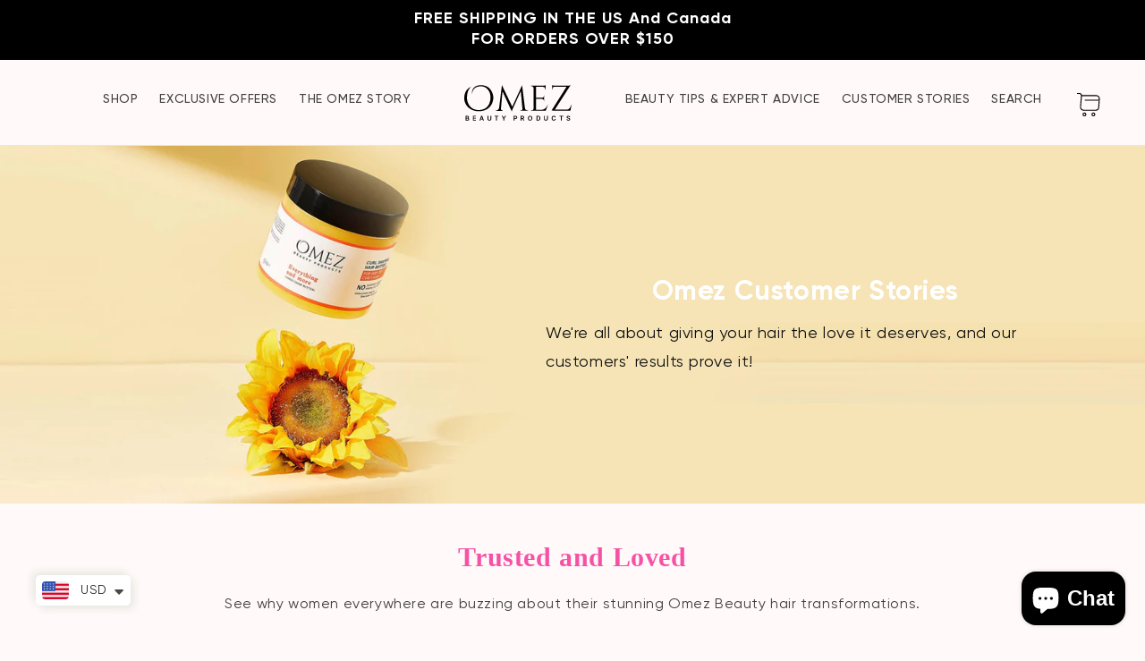

--- FILE ---
content_type: text/css
request_url: https://omezbeautyproducts.com/cdn/shop/t/42/compiled_assets/styles.css?10527
body_size: -428
content:
/** Shopify CDN: Minification failed

Line 12:0 Unexpected "{"
Line 12:1 Expected identifier but found "%"
Line 18:4 Unexpected "{"
Line 18:5 Expected identifier but found "%"

**/


/* CSS from section stylesheet tags */
{% if template.name == 'index'%}
        @media screen and (max-width: 991px){
            .custom-footer{
                padding-top: 4rem;
            }
        }
    {% endif %}

--- FILE ---
content_type: text/css
request_url: https://omezbeautyproducts.com/cdn/shop/t/42/assets/omezcustom.css?v=100597591896939145151740908293
body_size: 4026
content:
h2{font-size:30px!important;text-align:center!important}#shopify-section-template--18363013300481__image_with_text_4cyGtn{padding:20px 0}#shopify-section-template--18363013300481__image_with_text_4cyGtn .image-with-text__media img,#shopify-section-template--18363013300481__image_with_text_4cyGtn .image-with-text__text-item .image-with-text__content{border-radius:20px}#shopify-section-template--18363013300481__slideshow_T44Tjq .slideshow__text{padding-left:330px;padding-right:0}#shopify-section-template--18363013300481__slideshow_T44Tjq .slideshow__text h2{color:#f652a5;font-family:Gilroy;font-size:40px!important;font-weight:800;line-height:52px;text-align:left!important}#shopify-section-template--18363013300481__slideshow_T44Tjq .slideshow__text .banner__text span{font-size:18px;color:#121212}#shopify-section-template--18363013300481__image_with_text_4HQd7P{background-color:#fff;padding:20px 0}#shopify-section-template--18363013300481__image_with_text_4HQd7P .image-with-text{padding-right:0;padding-left:0}#shopify-section-template--18363013300481__image_with_text_4HQd7P .image-with-text img{border-radius:20px}#ImageWithText--template--18363013300481__image_with_text_4HQd7P{padding:60px;background-color:#fff!important}#ImageWithText--template--18363013300481__image_with_text_4HQd7P p strong{font-family:Americana;color:#f652a5;font-size:30px}#shopify-section-template--18363013300481__image_banner_maRdEd .banner__box{padding-left:200px;padding-right:0}#shopify-section-template--18363013300481__image_banner_maRdEd .banner__box h1 span{color:#fff;font-family:Americana}#shopify-section-template--18363013300481__image_banner_maRdEd .banner__box .banner__text{line-height:26px;font-weight:500}.product-form__submit{background:linear-gradient(180deg,#f652a5,#f77474)}#shopify-section-template--18363013300481__product-upsell-bundles{padding:0 0 45px}#shopify-section-template--18363013300481__product-upsell-bundles .product-bundles .swiper-slide .description h3{min-height:auto}#shopify-section-template--18363013300481__product-upsell-bundles .product-bundles button.details-button{font-family:Gilroy;font-weight:500;font-size:14px;letter-spacing:1px}#shopify-section-template--18363013300481__home-bestsellers{padding-top:0}#shopify-section-template--18363013300481__home-bestsellers .bestsellers-products .swiper-slide .description h3{font-size:14px;font-family:Gilroy;text-transform:capitalize;text-align:left}#shopify-section-template--18363013300481__home-bestsellers .bestsellers-products .swiper-slide .price__sale{text-align:center}#shopify-section-template--18363013300481__home-bestsellers .bestsellers-products .swiper-slide .price__sale .price-item--sale{display:inline-block;width:100%}.bundle-custom-price{min-height:140px}#shopify-section-template--18363013300481__featured_blog_MbMqzU h2{text-align:center!important;width:100%;padding-bottom:20px}#shopify-section-template--18363013300481__featured_blog_MbMqzU a.blog__button{background-color:#f07b78;border-radius:10px}#shopify-section-template--18363013300481__featured_blog_MbMqzU a.blog__button:after{box-shadow:none!important}#shopify-section-template--18384926900481__image_banner_F7x7gr .banner__box.content-container{padding-right:0;padding-left:200px}#shopify-section-template--18384926900481__image_banner_F7x7gr .banner__box.content-container h1{color:#fff;line-height:44px;padding-bottom:15px}#shopify-section-template--18384926900481__image_banner_F7x7gr .subtitle{line-height:24px;color:#fff}#shopify-section-template--18384926900481__image_with_text_LTqgD6 .media img{border-radius:20px}#shopify-section-template--18384926900481__image_with_text_LTqgD6 #ImageWithText--template--18384926900481__image_with_text_LTqgD6{padding-right:0;border-radius:20px}#shopify-section-template--18384926900481__image_with_text_LTqgD6 #ImageWithText--template--18384926900481__image_with_text_LTqgD6 h2{color:#f652a5}#shopify-section-template--18384926900481__image_with_text_fAmnVL{background-color:#fff;padding-bottom:60px}#shopify-section-template--18384926900481__image_with_text_fAmnVL .media img{border-radius:20px}#shopify-section-template--18384926900481__image_with_text_fAmnVL #ImageWithText--template--18384926900481__image_with_text_fAmnVL{background-color:#fff!important}#shopify-section-template--18384926900481__image_with_text_fAmnVL #ImageWithText--template--18384926900481__image_with_text_fAmnVL h2{color:#f652a5}#shopify-section-template--18384926900481__image_with_text_fAmnVL a.button{background:#f652a5;color:#fff;outline:none;border-radius:8px;text-shadow:none;cursor:pointer;opacity:1}#shopify-section-template--18384926900481__image_with_text_fAmnVL a.button:after{box-shadow:none}#shopify-section-template--18384926900481__image_banner_BRtzxV .banner__box h1{color:#f652a5;font-family:Americana;font-size:30px}#shopify-section-template--18384926900481__image_banner_BRtzxV .banner__box h1 span{font-family:Americana}#shopify-section-template--18384926900481__image_banner_BRtzxV .banner__content .banner__box{width:60%}#shopify-section-template--18384926900481__image_banner_BRtzxV .banner__content .banner__box .banner__text{color:#121212bf}#shopify-section-template--18384926900481__image_with_text_UgF94a .media img{border-radius:20px}#shopify-section-template--18384926900481__image_with_text_UgF94a #ImageWithText--template--18384926900481__image_with_text_UgF94a h2{color:#f652a5}#shopify-section-template--18384926900481__1725347365ee4f8625{padding-bottom:60px}#shopify-section-template--18363013005569__image_banner_cX3UE4 .banner__box{padding-left:250px;padding-right:0}#shopify-section-template--18363013005569__image_banner_cX3UE4 .banner__box h1.banner__heading{color:#f652a5;line-height:43px;padding-bottom:10px}#shopify-section-template--18363013005569__image_banner_cX3UE4 .banner__box h1.banner__heading span{font-family:Americana}#shopify-section-template--18363013005569__image_banner_cX3UE4 .banner__box .banner__text{color:#121212bf;font-weight:500;line-height:25px}ul#product-grid li.grid__item .card__content h3{text-align:left;font-size:15px;line-height:21px;min-height:45px}ul#product-grid li.grid__item .card-information svg.loox-icon{width:12px;height:12px}ul#product-grid li.grid__item .price--on-sale{text-align:left}ul#product-grid li.grid__item .price--on-sale .price__sale{font-size:14px}ul#product-grid li.grid__item .price--on-sale .price__sale .visually-hidden{display:none}ul#product-grid li.grid__item .price--on-sale .price__container{letter-spacing:.5px}span.from-text{margin-right:1px!important}ul#product-grid li.grid__item .card-information .loox-rating-label{font-size:14px}ul#product-grid li.grid__item .card-information .price{text-align:left;font-size:14px;font-weight:600}ul#product-grid li.grid__item .card-wrapper{background-color:#fff;border:1px solid #ccc;border-radius:10px}.badge.price__badge-sale .money.bacurr-money,.badge.price__badge-sale .money{display:none}ul#product-grid li.grid__item .badge{position:absolute;top:-20px;left:-20px;background-color:#000;color:#fff;width:50px;height:50px;line-height:13px;text-align:center;font-size:10px;padding:12px 0 0}.product-count__text{text-align:right!important;font-size:16px!important;font-weight:600!important}.product-count__text span{background-color:#fff;color:#000;padding:8px 20px;border-radius:10px;border:1px solid #ccc}#shopify-section-template--18363013005569__banner .collection-hero__title{display:none!important}#shopify-section-template--18363013005569__product-grid{padding-top:60px}.mobile-facets__wrapper{font-weight:600}#shopify-section-template--18363013005569__product-grid .collection-hero__description{display:none}#shopify-section-template--18363013005569__image_with_text_aM9iGi{background-color:#fff!important}#ImageWithText--template--18363013005569__image_with_text_aM9iGi{background-color:#fff!important;padding-bottom:20px;padding-top:30px}#ImageWithText--template--18363013005569__image_with_text_aM9iGi h2{color:#f652a5;font-size:24px!important;text-align:left!important}#shopify-section-template--18363013005569__multicolumn_B9P6JK{background-color:#fff}#shopify-section-template--18363013005569__multicolumn_B9P6JK .multicolumn{background-color:#fff!important}#shopify-section-template--18363013005569__multicolumn_B9P6JK ul li .multicolumn-card__info{background-color:#f2f2f2;border-radius:15px}#shopify-section-template--18363013005569__multicolumn_B9P6JK ul li .multicolumn-card__info h3{color:#f652a5}#shopify-section-template--18363013005569__multicolumn_B9P6JK ul li .multicolumn-card{background:none;background-color:#f2f2f2;border-radius:15px}#shopify-section-template--18363013595393__main .product .product__info-wrapper #ProductInfo-template--18363013595393__main h1.product__title{text-transform:capitalize}.reviews-block span{font-weight:600!important;color:#000!important}.wtbx{background-color:#fff;padding:20px;border-radius:15px;width:100%;display:inline-block;border:1px solid #ccc;margin:20px 0}.whtbxsngl{display:inline-block;text-align:center;width:32%;padding:0 15px}.whtbxsngl img{width:60px}.whtbxsngl h5{font-family:Gilroy;margin:10px 0;font-weight:500;font-size:13px}#ProductInfo-template--18363013595393__main .custom,.product__info-container .custom{background-color:#fff;padding:20px;border:1px solid #ccc;border-radius:10px}#ProductInfo-template--18363013595393__main .custom .price,.product__info-container .custom .price{text-align:left;justify-content:left;font-weight:600;font-size:30px}form#FacetFiltersFormMobile .mobile-facets__inner h2{color:#f652a5}#shopify-section-template--18363013595393__main .custom .product__description ul{padding-left:0}#shopify-section-template--18363013595393__main .custom .product__description ul li{list-style-type:none;background:url(/cdn/shop/files/right-arrow.png?v=1725533979) no-repeat;background-position:0px 11px;background-size:14px;padding:8px 0 8px 25px}#ProductInfo-template--18363013595393__main .custom .price-item--sale{font-size:24px}.variant-quantity fieldset legend{font-family:Gilroy;font-size:16px;font-weight:600;color:#f652a5}.variant-quantity fieldset .price-sale-custom label{font-family:Gilroy!important;font-size:16px!important;font-weight:500;color:#000!important}.variant-quantity .product-form__quantity label{font-family:Gilroy;font-size:16px;font-weight:600;color:#f652a5}.bundle-section-title h2{color:#f652a5}.swiper .swiper-slide{background-color:#fff;border:1px solid #ccc}.product-bundles div .description{align-items:start!important}.product-bundles div .description h3{text-transform:capitalize;text-align:left;font-size:15px;line-height:21px;font-family:Gilroy}.bundle-custom-price span{font-size:14px!important}.swiper .swiper-slide .description .bundle-custom-price{min-height:60px}.bundle-custom-price .badge{margin-bottom:0!important}.product-bundles button.details-button{font-weight:600;text-transform:capitalize}#shopify-section-template--18363013595393__product-add-to-cart{display:none}#shopify-section-template--18363013595393__product-recommendations ul li .card-wrapper{background-color:#fff;border:1px solid #ccc}#shopify-section-template--18363013595393__product-recommendations ul li .card__heading{text-align:left;font-size:15px;line-height:23px}#shopify-section-template--18363013595393__product-recommendations ul li .price--on-sale .price__sale{font-size:15px}.bundle-custom-price .badge{position:absolute;top:-20px;left:-20px;background-color:#000!important;color:#fff!important;width:50px;height:50px;line-height:13px;text-align:center;font-size:10px;padding:12px 0 0}.card-information .price{text-align:left;font-size:14px;font-weight:600}#shopify-section-template--18363013300481__home-bestsellers .price--on-sale .price__sale{line-height:0px}#shopify-section-template--18363013300481__home-bestsellers .visually-hidden{display:none}.bestsellers-products .bestsellers-product{min-height:415px}span s.price-item.price-item--regular{display:none}#shopify-section-template--18363013300481__image_banner_TRQ4pQ .banner__box h1{color:#f652a5}#shopify-section-template--18363013300481__image_banner_TRQ4pQ h2.banner__heading{text-align:left!important}#shopify-section-template--18363013300481__image_banner_TRQ4pQ h2.banner__heading span{color:#f652a5;font-family:Americana}#shopify-section-template--18363013300481__image_banner_TRQ4pQ .banner__box h1 span{font-family:Americana}#shopify-section-template--18363013300481__image_banner_TRQ4pQ .banner__text{color:#121212bf}#shopify-section-template--18363013300481__image_banner_zVKHCh .banner__text{color:#000}#shopify-section-template--18363013300481__email-subscribe .textbox-wrapper h5{font-size:21px;padding-top:7px;color:#f652a5}#shopify-section-template--18363013300481__email-subscribe .newsletter-form__field-wrapper{margin:0 auto!important}#shopify-section-template--18363013300481__rich_text_kyM3Ne h2{color:#f652a5}#shopify-section-template--18363013300481__featured_blog_MbMqzU{margin:0;padding-top:0;padding-bottom:20px;background-color:#fff}#shopify-section-template--18363013300481__featured_blog_MbMqzU .blog{background-color:#fff!important}#shopify-section-template--18363013300481__featured_blog_MbMqzU h2{color:#f652a5;padding-bottom:0}#shopify-section-template--18363013300481__featured_blog_MbMqzU .slider-mobile-gutter ul li .card__information{text-align:left;padding-left:0;padding-right:0}#shopify-section-template--18363013300481__featured_blog_MbMqzU .slider-mobile-gutter ul li .card__information h3{text-align:left;font-size:15px;line-height:22px}#shopify-section-template--18363013300481__featured_blog_MbMqzU .slider-mobile-gutter ul li .article-card__info{display:none}#shopify-section-template--18363013300481__featured_blog_MbMqzU .slider-mobile-gutter ul li p.article-card__excerpt{line-height:22px;font-size:14px;margin-bottom:0}#shopify-section-template--18363013300481__featured_blog_MbMqzU .slider-mobile-gutter ul li .card-wrapper{background-color:#fff;border:1px solid #ccc}#shopify-section-template--18363013300481__product-upsell-bundles .swiper{margin-bottom:30px}#shopify-section-template--18363013300481__advantage-banner.advantages-banner{background:#f2f1f6;padding:35px 0;margin:0}#shopify-section-template--18363013300481__advantage-banner .advantage-cont{background:#f2f1f6}.advantage-cont{margin:0 10px!important}.advantage-cont div{max-width:200px!important}.advantage-cont div img{justify-self:center;max-width:90px!important;max-height:90px!important;height:60px!important;object-fit:contain;display:flex;align-items:center;margin-bottom:25px}.advantage-cont div p{font-weight:500!important;font-size:16px!important;line-height:23px!important;color:#000!important}#shopify-section-template--18363013300481__image_banner_TRQ4pQ{padding:0;background-color:#f2f1f6}#shopify-section-template--18363013300481__16455180531149f8f4 .banner__box{background:#0009;border-radius:15px;text-align:center;width:50%}#shopify-section-template--18363013300481__16455180531149f8f4 .banner__box h1{color:#f652a5}#shopify-section-template--18363013300481__16455180531149f8f4 .banner__text span{color:#fff}.banner__buttons a.button{border-radius:7px;color:#fff;background:#f652a5}.banner__buttons a.button:after{border-radius:7px}.banner__buttons a.button--secondary:hover{background-color:#fff}.banner__buttons a.button:after{box-shadow:none!important}#shopify-section-template--18363013300481__custom_liquid_nfiHHK h1{margin-bottom:0}#shopify-section-template--18363012940033__main h1{font-size:30px;color:#f652a5}#shopify-section-template--18363012940033__main .blog-articles .article .card-wrapper{border:1px solid #ccc;background-color:#fff}#shopify-section-template--18363012940033__main .blog-articles .article .card-wrapper .card__information h3{text-align:left}#shopify-section-template--18363012940033__main nav ul li{background-color:#fff;border:1px solid #ccc;border-radius:5px}#shopify-section-template--18363012940033__main nav ul li span.pagination__item--current{background-color:#f652a5;color:#fff}#shopify-section-template--18363012940033__main nav ul li a:hover{background-color:#f652a5;color:#fff;text-decoration:none}#shopify-section-template--18363012940033__main nav ul li span.pagination__item--current:after{display:none}#shopify-section-template--18363012907265__main .article-template .media{margin:50px;border-radius:10px}#shopify-section-template--18363012907265__main .article-template .media img{border-radius:10px}#shopify-section-template--18363012907265__main .page-width--narrow{max-width:120rem}#shopify-section-template--18363012907265__main .article-template h1{color:#f652a5;font-size:30px}#shopify-section-template--18363012907265__main .article-template ul li{list-style-type:none;background:url(/cdn/shop/files/right-arrow.png?v=1725533979) no-repeat;background-position:0px 13px;background-size:13px;padding:5px 0 5px 25px}#shopify-section-template--18363012907265__main .article-template ol li{list-style-type:none;background:url(/cdn/shop/files/right-arrow.png?v=1725533979) no-repeat;background-position:0px 13px;background-size:13px;padding:5px 0 5px 25px}#shopify-section-template--18363012907265__main .article-template .article-template__back a.article-template__link{background-color:#ea817b;width:auto;display:inline-block;padding:10px 30px;border-radius:10px;color:#fff}#shopify-section-template--18363012907265__main .article-template .article-template__back a.article-template__link span.icon-wrap{display:inline-block}#shopify-section-template--18363012907265__main .article-template__comment-wrapper form.comment-form{width:50%;margin:0 auto;background-color:#fff;padding:20px;border-radius:10px}#shopify-section-template--18363012907265__main .article-template__comment-wrapper form.comment-form h2{color:#f652a5;font-size:30px}#shopify-section-template--18363012907265__main .article-template__comment-wrapper form.comment-form .article-template__comment-fields input{border:1px solid #ccc;font-size:14px;border-radius:5px}#shopify-section-template--18363012907265__main .article-template__comment-wrapper form.comment-form .field--with-error textarea{border:1px solid #ccc;font-size:14px;border-radius:5px;min-height:100px;resize:none}#shopify-section-template--18363012907265__main .article-template__comment-wrapper form.comment-form input.button{background-color:#ea817b;padding:10px 30px;border-radius:5px;color:#fff}.shopify-policy__container{max-width:120rem;padding:36px 0}.shopify-policy__container h1{color:#f652a5;font-size:30px}.shopify-policy__container ul li{list-style-type:none;background:url(/cdn/shop/files/right-arrow.png?v=1725533979) no-repeat;background-position:0px 13px;background-size:13px;padding:5px 0 5px 25px}.shopify-policy__container ol{padding-left:0}.shopify-policy__container ol li{list-style-type:none;background:url(/cdn/shop/files/right-arrow.png?v=1725533979) no-repeat;background-position:0px 13px;background-size:13px;padding:5px 0 5px 25px}.page-width--narrow{max-width:120rem!important}#shopify-section-template--18363013464321__main h1{color:#f652a5;font-size:30px}#shopify-section-template--18363013464321__main h2{font-size:20px!important;text-align:left!important}.gmail_default{text-align:left!important}.gallery_all{-webkit-column-count:4;column-count:4;-webkit-column-gap:10px;column-gap:10px}#shopify-section-template--18363013300481__image_with_text_4HQd7P .image-with-text__content a.button{background:#f652a5;color:#fff;outline:none;border-radius:8px;text-shadow:none;cursor:pointer;opacity:1}#shopify-section-template--18363013300481__image_with_text_4HQd7P .image-with-text__content a.button:after{box-shadow:none}.slideshow__controls{display:none!important}#shopify-section-template--18363013300481__featured_collection_WFyryY{padding:0}#shopify-section-template--18363013300481__featured_collection_WFyryY h2{text-align:center!important;color:#f652a5;font-size:30px!important;width:100%}#shopify-section-template--18363013300481__featured_collection_WFyryY ul li .card__inner{min-height:282px}#shopify-section-template--18363013300481__featured_collection_WFyryY ul li .card__information h3{text-align:left;min-height:50px;font-size:16px;line-height:22px}#shopify-section-template--18363013300481__featured_collection_WFyryY ul li.grid__item .badge{position:absolute;top:-20px;left:-20px;background-color:#000;color:#fff;width:50px;height:50px;line-height:13px;text-align:center;font-size:10px;padding:12px 0 0}#shopify-section-template--18363013300481__featured_collection_WFyryY ul li .price--on-sale .price__sale{font-size:15px}#shopify-section-template--18363013300481__featured_collection_WFyryY ul li .card-wrapper{background-color:#fff;border:1px solid #ccc}#shopify-section-template--18363013300481__featured_collection_WFyryY ul li .price__regular{line-height:45px}#shopify-section-template--18363013300481__featured_collection_VLcMey h2{text-align:center!important;color:#f652a5;font-size:30px!important;width:100%}#shopify-section-template--18363013300481__featured_collection_VLcMey ul li .card__inner{min-height:300px}#shopify-section-template--18363013300481__featured_collection_VLcMey ul li .card__information h3{text-align:left;min-height:50px;font-size:16px;line-height:22px}#shopify-section-template--18363013300481__featured_collection_VLcMey ul li.grid__item .badge{position:absolute;top:-20px;left:-20px;background-color:#000;color:#fff;width:50px;height:50px;line-height:13px;text-align:center;font-size:10px;padding:12px 5px 0}#shopify-section-template--18363013300481__featured_collection_VLcMey ul li .price--on-sale .price__sale{font-size:15px}#shopify-section-template--18363013300481__featured_collection_VLcMey ul li .card-wrapper{background-color:#fff;border:1px solid #ccc}#shopify-section-template--18363013300481__featured_collection_VLcMey ul li .price__regular{line-height:45px}.header-wrapper header.custom-header{padding-bottom:20px}.list-menu__item{padding-top:0!important}.header:not(.header--middle-left) .header__inline-menu{margin-top:0!important}.section-template--18363013300481__featured_collection_WFyryY-padding,.section-template--18363013300481__featured_collection_VLcMey-padding{padding-bottom:0!important}.whtsappicn{position:fixed;bottom:20%;left:0%;width:50px;height:50px;z-index:99999;background-color:#fff;border-radius:0 15px 15px 0;box-shadow:0 0 10px #0003;text-align:center;align-items:center;display:grid}.whtsappicn img{width:40px;vertical-align:middle}#shopify-section-template--18363013300481__17231351616d59e479{background-color:#fff;padding-bottom:60px}#shopify-section-template--18363013300481__17231351616d59e479 #insta-feed .instafeed-new-layout-wrapper .instafeed-new-layout-item{margin:5px;border-radius:10px}#shopify-section-template--18363013300481__17231351616d59e479 #insta-feed .instafeed-new-layout-wrapper .instafeed-new-layout-item img{border-radius:10px!important}#shopify-section-template--18363013300481__rich_text_rdxwkJ .isolate .rich-text.rich-text--full-width{background-color:#fff!important;margin-top:60px}#shopify-section-template--18363013300481__rich_text_rdxwkJ h2{color:#f652a5;font-size:30px!important}#shopify-section-template--18363013300481__email-subscribe{background-color:#fff}#shopify-section-template--18363013464321__rich_text_yagPcB h2{color:#f652a5;font-size:30px!important}#shopify-section-template--18363013464321__image_banner_Uj9BGa .banner__box{padding-left:100px;padding-right:0}#shopify-section-template--18363013464321__image_banner_Uj9BGa .banner__box h1{color:#f652a5;font-family:Gilroy;font-size:40px!important;font-weight:800;line-height:52px;text-align:left!important}#shopify-section-template--18363013464321__image_banner_Uj9BGa .banner__box .banner__text span{font-size:18px;color:#121212}.header__heading-link{margin:0 4rem!important}.header__heading .header__heading-link{margin:0!important}#shopify-section-template--18363013464321__1726136737f6f270bd{padding:60px 0}#shopify-section-template--18363013464321__rich_text_mrELJE h2{color:#f652a5;font-size:30px!important}#shopify-section-template--18363012940033__main h1{text-align:center;padding-bottom:30px}#shopify-section-template--18363013300481__custom_liquid_KzwMkB .section-template--18363013300481__custom_liquid_KzwMkB-padding{background-color:#fff;padding:40px 0 30px}.asseenonsec{text-align:center}.asseenonsec h3{color:#f652a5;font-size:30px!important}.asseenonsec ul{margin:0;padding:0}.asseenonsec ul li{display:inline-block;width:24%;list-style-type:none;vertical-align:middle}.asseenonsec ul li img{width:50%}#shopify-section-template--18432350290177__rich_text_mrELJE .isolate h2{color:#f652a5;font-size:30px!important}#shopify-section-template--18432350290177__172614739181f3c1c9{margin-bottom:60px}button.vf-submit-btn{font-family:Gilroy;border-radius:5px}#shopify-section-template--18363013398785__main h2{color:#f652a5;font-size:28px!important;text-transform:capitalize;text-align:left!important;line-height:37px}#shopify-section-template--18363013398785__main .main-contact{grid-column-gap:50px}#shopify-section-template--18363013398785__main .contact-form-cont{background-color:#fff;padding:20px;border:1px solid #eee;border-radius:10px}#shopify-section-template--18363013398785__main .contact-form-cont input,#shopify-section-template--18363013398785__main .contact-form-cont textarea{background-color:#fff;border:1px solid #ccc;font-size:14px}#shopify-section-template--18363013398785__main .main-contact p{font-size:16px;color:#121212bf;line-height:28px}#shopify-section-template--18363013398785__address h2{color:#f652a5;font-size:30px!important;text-transform:capitalize;text-align:left!important;line-height:37px}#shopify-section-template--18363013398785__address .main-address-cont .address-info p{font-size:16px;color:#121212bf;line-height:28px}.contact-address-cont{background-image:none!important;background-color:#fff}.rebuy-cart__flyout .rebuy-cart__flyout-body .rebuy-product-block .rebuy-product-media{background-color:#fff;min-height:230px}button.rebuy-button{background-color:#f652a5;border:none;font-weight:600;font-size:18px}.rebuy-cart__flyout-subtotal{padding-bottom:15px!important}#rebuy-widget-94059 .rebuy-button{background-color:#f652a5!important;border:none!important;font-weight:500!important;font-size:16px!important;color:#fff!important;border-radius:6px!important}.product-form__submit{background:#f652a5!important}@media (max-width: 767px){#shopify-section-template--18363013300481__16455180531149f8f4 .banner__box{padding-left:20px;padding-right:20px;background:#000;border-radius:0;text-align:center;width:100%;padding-top:0}#shopify-section-template--18363013300481__custom_liquid_KzwMkB .section-template--18363013300481__custom_liquid_KzwMkB-padding{padding:20px 0 15px}#shopify-section-template--18363013300481__16455180531149f8f4 .banner__box h2{line-height:26px}#shopify-section-template--18363013300481__16455180531149f8f4 .banner__box h2 span{line-height:28px;font-size:21px}#shopify-section-template--18363013300481__16455180531149f8f4 .banner__box h1{color:#f652a5;font-size:18px}#shopify-section-template--18363013300481__16455180531149f8f4 .banner__text{font-size:16px;line-height:22px}#shopify-section-template--18363013300481__16455180531149f8f4 .banner__buttons a.button{border-radius:7px;color:#fff;font-size:14px;padding:10px 20px;height:30px;line-height:20px}#shopify-section-template--18363013300481__16455180531149f8f4 .banner__media{height:225px}#shopify-section-template--18363013300481__16455180531149f8f4 .banner__media.media img{mask-image:none;-webkit-mask-image:none;object-position:center left;height:225px}#shopify-section-template--18363013300481__image_with_text_4cyGtn .image-with-text__text-item .image-with-text__content{border-radius:20px;padding-left:10px;padding-right:10px;padding-bottom:0}#shopify-section-template--18363013300481__image_with_text_4cyGtn .image-with-text__text-item .image-with-text__content h2{font-size:16px!important}#shopify-section-template--18363013300481__image_banner_TRQ4pQ .banner__media{height:200px}#shopify-section-template--18363013300481__image_banner_TRQ4pQ .banner__media img{mask-image:none;-webkit-mask-image:none;object-position:center left;height:200px}.advantage-cont div{max-width:140px!important;min-width:140px}.advantage-cont div img{height:50px!important;margin-bottom:2px}.advantage-cont div p{font-size:12px!important;line-height:18px!important}#shopify-section-template--18363013300481__image_with_text_4HQd7P .image-with-text__content{padding:25px 20px 0}#shopify-section-template--18363013300481__image_with_text_4HQd7P .image-with-text__content p strong{font-size:20px}#shopify-section-template--18363013300481__email-subscribe .textbox-wrapper h5{font-size:15px}#shopify-section-template--18363013005569__image_banner_cX3UE4 .banner__box{padding-left:20px;padding-right:20px}#shopify-section-template--18363013005569__image_banner_cX3UE4 .banner__box h1.banner__heading{color:#f652a5;line-height:6px;padding-bottom:10px;font-size:20px}#shopify-section-template--18363013005569__image_banner_cX3UE4 .banner__box .banner__text{line-height:19px;font-size:14px}.card__information :not(.badge):not(.price-item--regular){font-size:14px!important}#ImageWithText--template--18363013005569__image_with_text_aM9iGi{padding-left:0;padding-right:0;padding-top:0}#ImageWithText--template--18363013005569__image_with_text_aM9iGi h2{font-size:18px!important}#shopify-section-template--18384926900481__image_banner_F7x7gr .banner__box.content-container{padding-left:0}#shopify-section-template--18384926900481__image_banner_F7x7gr .banner__box.content-container h1{color:#f652a5;font-size:18px!important;line-height:22px}#shopify-section-template--18384926900481__image_banner_F7x7gr .subtitle{font-size:14px;color:#000;line-height:18px;padding:0 20px;margin-bottom:0;margin-top:0}#shopify-section-template--18384926900481__image_with_text_LTqgD6 #ImageWithText--template--18384926900481__image_with_text_LTqgD6{padding-left:15px;padding-right:15px}#shopify-section-template--18384926900481__image_with_text_LTqgD6 #ImageWithText--template--18384926900481__image_with_text_LTqgD6 h2{color:#f652a5;font-size:20px!important}#shopify-section-template--18384926900481__image_with_text_LTqgD6 .image-with-text__content{padding-bottom:0}#shopify-section-template--18384926900481__image_with_text_LTqgD6 .image-with-text__content .image-with-text__text p{font-size:15px}#shopify-section-template--18384926900481__image_with_text_fAmnVL #ImageWithText--template--18384926900481__image_with_text_fAmnVL{padding-left:15px;padding-right:15px;padding-bottom:0}#shopify-section-template--18384926900481__image_with_text_fAmnVL #ImageWithText--template--18384926900481__image_with_text_fAmnVL h2{font-size:20px!important}#ImageWithText--template--18384926900481__image_with_text_fAmnVL .image-with-text__text{margin-top:10px!important}#ImageWithText--template--18384926900481__image_with_text_fAmnVL .image-with-text__text p{font-size:14px!important}#Banner-template--18384926900481__image_banner_BRtzxV .banner__media{display:none}#shopify-section-template--18384926900481__image_banner_BRtzxV .banner__content .banner__box{width:100%;background-color:#f8f8f8}#ImageWithText--template--18384926900481__image_with_text_UgF94a{padding-left:15px;padding-right:15px;padding-bottom:0}#ImageWithText--template--18384926900481__image_with_text_UgF94a h2{font-size:20px!important}#ImageWithText--template--18384926900481__image_with_text_UgF94a .image-with-text__text{margin-top:10px}#ImageWithText--template--18384926900481__image_with_text_UgF94a .image-with-text__text p{font-size:14px!important}#shopify-section-template--18363013595393__main .product .product__info-wrapper #ProductInfo-template--18363013595393__main h1.product__title{font-size:18px;line-height:22px;margin-top:15px!important}#shopify-section-template--18363012907265__main .article-template h1{font-size:16px}#shopify-section-template--18363012907265__main .article-template ol,#shopify-section-template--18363012907265__main .article-template ul{padding-left:0}#shopify-section-template--18363012907265__main .article-template__comment-wrapper form.comment-form{width:100%}#shopify-section-template--18363012907265__main .article-template__comment-wrapper form.comment-form h2{font-size:22px!important}#shopify-section-template--18363013300481__slideshow_T44Tjq .slideshow__text{padding:30px}#shopify-section-template--18363013300481__slideshow_T44Tjq .slideshow__text h2{font-size:18px!important;line-height:24px;text-align:center!important}#shopify-section-template--18363013300481__slideshow_T44Tjq .slideshow__text .banner__text span{font-size:14px;line-height:18px}.banner__buttons a.button{background-color:#fff}.collection .slider.slider--tablet{padding-top:25px}.slider.slider--tablet .slider__slide{width:100%;max-width:70%}.slider-buttons{z-index:999}#shopify-section-template--18363013300481__featured_collection_WFyryY ul li.grid__item .badge{height:40px;left:-10px;top:-10px;padding:12px 0 0}#shopify-section-template--18363013300481__featured_collection_WFyryY ul li .card__information h3{line-height:19px;min-height:40px}.price-item.price-item--sale.price-item--last{width:100%;text-align:left}#shopify-section-template--18363013300481__featured_collection_VLcMey ul li .card__information h3{line-height:19px;min-height:40px}#shopify-section-template--18363013300481__rich_text_rdxwkJ h2{font-size:20px!important}.banner--adapt,.banner--adapt_image.banner--mobile-bottom .banner__media:not(.placeholder){height:auto!important;min-height:200px}.banner__media.media img{object-position:center left;height:200px!important}#shopify-section-template--18363013464321__image_banner_Uj9BGa .banner__box{padding:30px}#shopify-section-template--18363013464321__image_banner_Uj9BGa .banner__box h1{font-size:18px!important;text-align:center!important}#shopify-section-template--18363013464321__image_banner_Uj9BGa .banner__box .banner__text span{font-size:15px;line-height:18px}#shopify-section-template--18363013464321__image_banner_Uj9BGa .banner__box .banner__text{margin-top:0}.banner__media.media{min-height:200px}.asseenonsec ul li{font-size:12px;line-height:14px}.asseenonsec ul li img{width:75%}.wtbx{padding:10px}.whtbxsngl{padding:0 3px;vertical-align:top}#shopify-section-template--18363012940033__main h1{margin:0;font-size:20px}#shopify-section-template--18363013464321__rich_text_mrELJE h2,#shopify-section-template--18363013300481__featured_collection_WFyryY h2,#shopify-section-template--18363013300481__featured_collection_VLcMey h2,.bundle-section-title h2,#shopify-section-template--18363013300481__featured_blog_MbMqzU h2,#shopify-section-template--18363013300481__rich_text_kyM3Ne h2{font-size:20px!important}#shopify-section-template--18363013398785__main h2,#shopify-section-template--18363013398785__address h2{font-size:20px!important;line-height:26px!important}.custom-footer{padding-top:0}.slideshow__text-wrapper.banner__content{padding-bottom:0}.custom-email-field .textbox-wrapper{margin-bottom:30px!important;border-radius:10px!important}#shopify-section-template--18363013300481__product-upsell-bundles{padding-top:0}.section-template--18363013300481__image_with_text_4cyGtn-padding{padding-bottom:0!important}.section-template--18363013300481__featured_blog_MbMqzU-padding{padding-top:0!important;padding-bottom:0!important}#shopify-section-template--18363013300481__image_banner_TRQ4pQ .banner__box h1,#shopify-section-template--18384926900481__image_banner_BRtzxV .banner__box h1{font-size:20px!important}.section-template--18363013300481__featured_collection_WFyryY-padding{padding-top:0!important}.card-wrapper{height:92%!important}#shopify-section-template--18363013300481__custom_liquid_nfiHHK h1{font-size:22px}#shopify-section-template--18363013300481__featured_collection_VLcMey ul li.grid__item .badge{height:40px!important;left:-10px;top:-10px;padding:12px 0 0}#shopify-section-template--18363013300481__featured_collection_VLcMey ul li .card__inner{max-height:300px}.title-wrapper-with-link{margin-bottom:0!important}.section-template--18363013300481__featured_collection_VLcMey-padding,.section-template--18363013300481__image_with_text_4cyGtn-padding{padding-top:0!important}#shopify-section-template--18363013300481__image_banner_TRQ4pQ h2.banner__heading{text-align:center!important;font-size:22px!important}#shopify-section-template--18363013300481__featured_blog_MbMqzU{padding-top:30px!important}#shopify-section-template--18363013300481__featured_collection_WFyryY ul li .card__inner{max-height:282px}}
/*# sourceMappingURL=/cdn/shop/t/42/assets/omezcustom.css.map?v=100597591896939145151740908293 */


--- FILE ---
content_type: text/css
request_url: https://omezbeautyproducts.com/cdn/shop/t/42/assets/custom.css?v=38184159758606926301741898754
body_size: -370
content:
#custom-direct-checkout{margin-top:20px;font-size:19px;font-family:Americana;text-transform:uppercase;border-radius:8px;box-shadow:1px 0 10px #000}button#custom-direct-checkout:before{display:none}button#custom-direct-checkout:after{display:none}.price .price__container .price__sale .price-item{display:flex;justify-content:space-between;width:100%;align-items:center;flex-wrap:wrap}.price .price__container .price__sale .price-item .card-compare-at-price{text-decoration:line-through;color:red;margin:0}.product__info-wrapper .price__badge-sale{width:max-content}.product-bundles .price .badge{display:inline-flex;align-items:center;justify-content:center}
/*# sourceMappingURL=/cdn/shop/t/42/assets/custom.css.map?v=38184159758606926301741898754 */


--- FILE ---
content_type: text/css
request_url: https://omezbeautyproducts.com/cdn/shop/t/42/assets/section-custom-header.css?v=150696481263822649441724917245
body_size: -390
content:
.header-wrapper header.custom-header{grid-template-areas:"navigation-left heading navigation-right";grid-template-columns:auto auto auto auto;gap:0rem;justify-content:center}.navigation-left{grid-area:navigation-left}.navigation-right{grid-area:navigation-right}.header__icons{position:absolute}@media screen and (min-width: 992px){.header__icons{right:6rem;top:3.5rem}}.header__heading,.custom-header>a{margin:0 4rem}.custom-logo{max-width:12rem}.cart-count-bubble span{position:relative;top:1px;left:.5px}.header .cart-count-bubble{position:absolute;color:rgb(var(--color-button-text));height:1.7rem;width:1.7rem;border-radius:100%;display:flex;justify-content:center;align-items:center;font-size:.9rem;bottom:.8rem;left:2.2rem;line-height:calc(1 + .1 / var(--font-body-scale));background:#f78686}.header__menu-item span{text-transform:uppercase;font-weight:500}@media screen and (max-width: 991px){.header-wrapper header.custom-header{grid-template-areas:"left-icon heading icons";grid-template-columns:1fr 2fr 1fr;gap:0rem;justify-content:center}.header__icons{position:static}.header__icon--cart,header-drawer{margin:0}}
/*# sourceMappingURL=/cdn/shop/t/42/assets/section-custom-header.css.map?v=150696481263822649441724917245 */


--- FILE ---
content_type: text/css
request_url: https://omezbeautyproducts.com/cdn/shop/t/42/assets/section-custom-footer.css?v=32566852977624151961724917245
body_size: -150
content:
.custom-footer{background:linear-gradient(98.71deg,#f652a5 -4.33% 95.17%)}.copyright{padding:2.4rem 0;background:#00000014;text-align:center;color:#fff;font-size:1.4rem}.footer-content{display:grid;grid-template-columns:repeat(3,1fr);padding:8rem 0 2rem}.menu-wrapper{display:grid;grid-template-columns:repeat(2,1fr);gap:6rem}.footer-logo{max-width:22rem;align-self:center}.list-menu__item--link{color:#fff}.footer-block__details-content h6{color:#fff;text-transform:uppercase;margin:0;font-size:1.2rem;margin-bottom:1rem}.footer-menus .link--text{font-size:1.2rem}.payment-wrapper{display:flex;width:35rem;margin-top:18px;margin-bottom:0;padding-right:0;padding-bottom:0;justify-content:space-between;align-items:center;background-color:#ffffffb3;padding:.8rem 2rem;border-radius:10px}.list-social__link{width:2rem;height:2rem}.footer__list-social{display:flex;gap:2.5rem;justify-content:center;padding:.8rem 2rem}.footer-socials{display:flex;align-items:flex-end;justify-content:center}.list-social__item{display:grid;align-items:center}.list-social__link svg{color:#fff}@media screen and (max-width: 768px){.footer-content{grid-template-columns:repeat(1,1fr)}.footer-socials{order:3}.footer-logo{max-width:15rem;margin-bottom:3rem}.payment-wrapper{width:100%;max-width:35rem;margin:2rem auto}.list-menu__item--link{text-decoration:none;padding-bottom:.5rem;padding-top:.5rem;line-height:calc(1 + .8 / var(--font-body-scale))}.footer-content{padding:4rem 0 2rem}.copyright{padding:1.4rem 0}}
/*# sourceMappingURL=/cdn/shop/t/42/assets/section-custom-footer.css.map?v=32566852977624151961724917245 */


--- FILE ---
content_type: text/css
request_url: https://omezbeautyproducts.com/cdn/shop/t/42/assets/section-key-ingredients.css?v=59518273369042957111724917245
body_size: -69
content:
.key-ingredients .main-grid img{max-width:110px}.key-ingredients{background-image:url(/cdn/shop/files/Vector_2-min.png?v=1646240518);background-size:cover;background-position:top;background-repeat:no-repeat;padding-top:150px;padding-bottom:50px;margin-top:-45px;margin-bottom:85px}.key-ingredients .header{display:flex;flex-direction:column;align-items:center}.key-ingredients .header h1{font-family:Americana;font-size:44px;line-height:52px;color:#f652a5;margin:0}.key-ingredients .header p{font-style:normal;font-weight:500;font-size:14px;line-height:25px;text-align:center;color:#2e1b19;max-width:60%}.key-ingredients .main-grid{display:grid;grid-template-columns:1fr 1fr 1fr}.key-ingredients .left-grid,.key-ingredients .right-grid{display:flex;flex-direction:column;justify-content:space-between}.key-ingredients .right-grid .ingredient-snippet h3,.key-ingredients .right-grid .ingredient-snippet p{text-align:right}.key-ingredients .product-image-cont{display:flex;align-items:center;justify-content:center}.key-ingredients .product-image-cont .product-image{width:300px;max-width:100%;margin-top:100px;mix-blend-mode:multiply}.key-ingredients .product-image-cont .product-image:hover{transform:scale(1.05)}.key-ingredients .ingredient-snippet{position:relative;display:flex;align-items:center;gap:20px}.key-ingredients .ingredient-snippet h3{font-size:18px;letter-spacing:-1px}.key-ingredients .ingredient-snippet p{font-size:12px}.key-ingredients .ingredient-snippet .ingredient-image{background-color:#fff;box-shadow:1px 1px 1px #e1e1e1;border-radius:50%;min-width:120px;height:120px;display:flex;align-items:center;justify-content:center;transition:.5s}.key-ingredients .ingredient-snippet .ingredient-image:hover{transform:scale(1.05)}.key-ingredients .ingredient-snippet .ingredient-image img{border-radius:50%}.key-ingredients .right-grid .ingredient-snippet:nth-child(2n){left:0}.key-ingredients .right-grid .ingredient-snippet:nth-child(odd){left:-20%}.key-ingredients .left-grid .ingredient-snippet:nth-child(odd){left:20%}.key-ingredients .ingredients-swiper-cont{display:none;padding-right:0}.key-ingredients .ingredients-swiper-cont .button-container,.key-ingredients .ingredients-swiper-cont .swiper-wrapper{background-color:transparent}.key-ingredients .ingredients-swiper img{min-height:80px;background:#fff;object-fit:contain}.key-ingredients .custom-button-cont{transition:.5s;position:relative;max-width:140px;margin:auto;z-index:0}@media (max-width: 1100px){.key-ingredients .right-grid .ingredient-snippet:nth-child(2n){left:5%}.key-ingredients .right-grid .ingredient-snippet:nth-child(odd){left:-15%}.key-ingredients .left-grid .ingredient-snippet:nth-child(odd){left:10%}.key-ingredients .left-grid .ingredient-snippet:nth-child(2n){left:-5%}.key-ingredients .ingredient-snippet{gap:5px}.key-ingredients .ingredient-snippet .ingredient-image{height:120px}.key-ingredients .ingredient-snippet h3{font-size:15px;margin:0}.key-ingredients .ingredient-snippet p{font-size:11px;margin:5px 0 0}}@media (max-width: 900px){.key-ingredients .main-grid{display:none}.key-ingredients .ingredients-swiper-cont{display:block}.key-ingredients .ingredients-swiper-cont .product-image{margin-top:0}}@media (max-width: 825px){.key-ingredients .custom-button-cont{margin-top:20px}}@media (max-width: 750px){.key-ingredients .custom-button-cont{margin-top:0}}@media (max-width: 700px){.key-ingredients{margin-top:-80px;margin-bottom:0;padding-top:100px}.key-ingredients .header h1{font-size:24px}.key-ingredients .header p{font-size:12px}.key-ingredients .product-image-cont .product-image{width:200px}}
/*# sourceMappingURL=/cdn/shop/t/42/assets/section-key-ingredients.css.map?v=59518273369042957111724917245 */


--- FILE ---
content_type: text/css
request_url: https://omezbeautyproducts.com/cdn/shop/t/42/assets/component-price.css?v=17667382365520340491724917245
body_size: -47
content:
.price{font-size:1.6rem;letter-spacing:.1rem;line-height:calc(1 + .5 / var(--font-body-scale));color:rgb(var(--color-foreground))}.price>*{display:inline-block;vertical-align:top}.price .badge{background:#faefee;border:none;color:#000;font-family:Gilroy;font-style:normal;font-weight:500;font-size:13px;text-transform:uppercase}.price-item .from-text{font-size:10px!important;margin-right:-6px}@media (max-width: 414px){.price .badge{font-size:11px}}.price.price--unavailable{visibility:hidden}.price--end{text-align:right}.price .price-item{margin:0 1rem 0 0}.price__regular .price-item--regular{margin-right:0}.price:not(.price--show-badge) .price-item--last:last-of-type{margin:0}@media screen and (min-width: 750px){.price{margin-bottom:0}}.price--large{font-size:1.6rem;line-height:calc(1 + .5 / var(--font-body-scale));letter-spacing:.13rem}@media screen and (min-width: 750px){.price--large{font-size:1.8rem}}.price--sold-out .price__availability,.price__regular{display:block}.price__sale,.price__availability,.price .price__badge-sale,.price .price__badge-sold-out,.price--on-sale .price__regular,.price--on-sale .price__availability{display:none}.price--sold-out .price__badge-sold-out,.price--on-sale .price__badge-sale{display:inline-block}.badge.price__badge-sale .money.bacurr-money,.badge.price__badge-sale .money{font-size:10px}.price--on-sale .price__sale{display:initial;font-family:Gilroy;flex-direction:row;flex-wrap:wrap;font-style:normal;font-weight:800;font-size:1.5em;line-height:45px;text-transform:uppercase;color:var(--col-acc-dark)}@media (max-width: 414px){.price--on-sale .price__sale{font-size:19px;display:flex;justify-content:center}.card__information{padding:5px 0 0}.card__information *:not(.badge):not(.price-item--regular){margin:0;padding:0;font-size:18px}}@media (max-width: 361px){.card__information *:not(.badge):not(.price-item--regular){font-size:16px}}.price--center{display:initial;justify-content:center}.price--on-sale .price-item--regular{text-decoration:line-through;color:rgba(var(--color-foreground),.75);font-family:Gilroy;font-style:normal;font-weight:700;font-size:.95em;line-height:45px;text-transform:uppercase;color:#c6c6c6}.unit-price{display:block;font-size:1.1rem;letter-spacing:.04rem;line-height:calc(1 + .2 / var(--font-body-scale));margin-top:.2rem;text-transform:uppercase;color:rgba(var(--color-foreground),.7)}
/*# sourceMappingURL=/cdn/shop/t/42/assets/component-price.css.map?v=17667382365520340491724917245 */


--- FILE ---
content_type: image/svg+xml
request_url: https://cdn.shopify.com/s/files/1/0569/2889/5112/files/Group.svg?v=1645168285
body_size: 1527
content:
<svg width="1640" height="548" viewBox="0 0 1640 548" fill="none" xmlns="http://www.w3.org/2000/svg">
<path d="M20.8196 474.07H48.4496C64.0996 474.07 71.8496 482.04 71.8496 492.79C71.8496 501.57 66.2796 506.5 59.2296 508.16V508.87C66.9096 509.26 74.6696 515.67 74.6696 526.6C74.6696 537.84 66.5596 546.27 50.0296 546.27H20.8096V474.07H20.8196ZM46.8296 504.77C53.6296 504.77 58.7796 500.82 58.7796 494.48C58.7796 488.91 54.7996 484.86 47.1096 484.86H33.8996V504.78H46.8296V504.77ZM47.9596 535.33C57.4396 535.33 61.3896 531.31 61.3896 525.57C61.3896 519.12 56.3796 514.19 48.3096 514.19H33.8996V535.34H47.9596V535.33Z" fill="white"/>
<path d="M131.7 474.07H178.65V485.03H144.78V504.63H176.22V515.59H144.78V535.29H178.94V546.25H131.7V474.07Z" fill="white"/>
<path d="M232.96 546.26L258.37 474.07H274.51L299.96 546.26H286L280.01 528.46H252.87L246.91 546.26H232.96ZM276.49 517.95L266.73 488.87H266.17L256.41 517.95H276.49Z" fill="white"/>
<path d="M413.7 474.07V521.23C413.7 536.74 402 547.35 384.41 547.35C366.75 547.35 355.12 536.74 355.12 521.23V474.07H368.2V520.14C368.2 529.2 374.47 535.68 384.41 535.68C394.31 535.68 400.62 529.19 400.62 520.14V474.07H413.7Z" fill="white"/>
<path d="M464.45 474.07H522.04V485.03H499.73V546.26H486.76V485.03H464.45V474.07Z" fill="white"/>
<path d="M586.6 474.07L604.26 506H604.97L622.63 474.07H637.4L611.14 519.33V546.26H598.1V519.33L571.84 474.07H586.6Z" fill="white"/>
<path d="M756.67 474.07H783.74C800.34 474.07 809.19 484.19 809.19 497.97C809.19 511.86 800.24 521.87 783.56 521.87H769.74V546.26H756.66V474.07H756.67ZM781.8 511.11C791.53 511.11 795.86 505.65 795.86 497.96C795.86 490.28 791.52 484.99 781.73 484.99H769.75V511.11H781.8Z" fill="white"/>
<path d="M862.2 474.07H889.27C905.84 474.07 914.719 483.38 914.719 497.16C914.719 506.96 910.24 514.22 901.75 517.64L917.37 546.26H902.78L888.609 519.82H875.29V546.26H862.21V474.07H862.2ZM887.339 508.96C897.029 508.96 901.4 504.84 901.4 497.15C901.4 489.47 897.03 484.99 887.27 484.99H875.29V508.96H887.339Z" fill="white"/>
<path d="M1005.74 547.24C986.78 547.24 972.57 533.46 972.57 510.16C972.57 486.83 986.78 473.08 1005.74 473.08C1024.67 473.08 1038.91 486.83 1038.91 510.16C1038.91 533.49 1024.67 547.24 1005.74 547.24ZM1005.74 484.82C994 484.82 985.719 493.74 985.719 510.16C985.719 526.58 994 535.5 1005.74 535.5C1017.51 535.5 1025.76 526.58 1025.76 510.16C1025.76 493.74 1017.51 484.82 1005.74 484.82Z" fill="white"/>
<path d="M1102.9 546.26V474.07H1127.86C1149.36 474.07 1162.4 487.61 1162.4 510.09C1162.4 532.65 1149.36 546.25 1127.36 546.25H1102.9V546.26ZM1126.73 534.94C1141.78 534.94 1149.43 526.69 1149.43 510.09C1149.43 493.56 1141.78 485.38 1127.12 485.38H1115.98V534.94H1126.73Z" fill="white"/>
<path d="M1277.04 474.07V521.23C1277.04 536.74 1265.34 547.35 1247.75 547.35C1230.09 547.35 1218.46 536.74 1218.46 521.23V474.07H1231.54V520.14C1231.54 529.2 1237.81 535.68 1247.75 535.68C1257.65 535.68 1263.96 529.19 1263.96 520.14V474.07H1277.04Z" fill="white"/>
<path d="M1385.53 498.42C1384.01 489.78 1377.14 484.81 1368.36 484.81C1356.55 484.81 1348.23 493.87 1348.23 510.15C1348.23 526.72 1356.62 535.49 1368.32 535.49C1376.96 535.49 1383.86 530.73 1385.52 522.27L1398.7 522.34C1396.69 536.12 1385.31 547.23 1368.14 547.23C1349.11 547.23 1335.08 533.45 1335.08 510.15C1335.08 486.82 1349.29 473.07 1368.14 473.07C1384.14 473.07 1396.48 482.38 1398.7 498.41H1385.53V498.42Z" fill="white"/>
<path d="M1455.18 474.07H1512.77V485.03H1490.46V546.26H1477.49V485.03H1455.18V474.07Z" fill="white"/>
<path d="M1591.13 484.15C1582.95 484.15 1578.09 488.13 1578.05 493.56C1577.98 499.59 1584.39 502.09 1590.32 503.5L1597.09 505.19C1607.95 507.76 1618.27 513.47 1618.31 525.99C1618.27 538.71 1608.23 547.35 1590.92 547.35C1574.11 547.35 1563.43 539.28 1562.9 524.93H1575.77C1576.3 532.51 1582.64 536.17 1590.82 536.17C1599.35 536.17 1605.2 532.05 1605.24 525.88C1605.2 520.28 1600.06 517.84 1592.27 515.87L1584.06 513.76C1572.18 510.69 1564.81 504.74 1564.81 494.37C1564.77 481.61 1576.16 473.08 1591.32 473.08C1606.69 473.08 1617.09 481.72 1617.33 493.91H1604.75C1604.07 487.78 1598.92 484.15 1591.13 484.15Z" fill="white"/>
<path d="M100.73 28.9199C101.59 28.5599 102.29 29.6999 101.56 30.2899C85.2795 43.5399 35.8495 93.8299 42.1995 212.29C42.1995 212.29 47.2495 368.98 202.68 384.14C202.68 384.14 365.68 403.09 394.75 245.14C394.75 245.14 428.87 120.04 335.36 46.7499C335.36 46.7499 297.45 11.3699 221.64 22.7399C221.64 22.7399 122.54 34.9699 121.77 134.09C121.76 134.93 120.58 135.1 120.37 134.28C116.53 119.46 109.59 72.2799 160.98 30.3199C196.44 1.36991 255.59 -0.800124 297.76 7.52988C341.3 16.1299 372.45 33.6699 399.65 69.1099C424.64 101.67 440.34 141.51 443.13 182.53C448.12 256.04 411.13 334.26 346.78 371.95C322.65 386.09 295.5 394.58 267.91 399.16C213.48 408.21 155.76 401.89 106.85 376.36C51.8195 347.64 9.70954 293.52 1.76954 231.22C1.76954 231.24 -21.5005 80.6299 100.73 28.9199Z" fill="white"/>
<path d="M1342.45 0V69.5H1348.77C1348.77 53.99 1349.08 36.89 1366.1 30.18C1372.49 27.66 1379.54 27.65 1386.41 27.67C1440.15 27.85 1493.89 27.8 1547.64 27.8C1552.53 27.8 1557.43 27.8 1562.32 27.8L1332.34 392.98L1621.71 394.24L1639.4 309.58H1631.82C1631.98 309.58 1628.63 323.39 1628.36 324.2C1622.61 341.94 1611.5 357.53 1596.21 368.24C1580.29 379.39 1559.53 379.41 1540.84 379.35C1488.61 379.2 1436.37 379.08 1384.15 379.08L1624.23 2.52997H1615.38C1615.38 2.52997 1607.8 10.11 1590.11 10.11H1381.62C1381.62 10.11 1355.09 11.38 1342.45 0Z" fill="white"/>
<path d="M1017.71 11.3798H1194.61C1194.61 11.3798 1229.99 12.6398 1243.89 2.52979V72.0298H1237.57C1237.57 63.1398 1237.86 54.7998 1233.57 46.7098C1230.51 40.9298 1225.86 35.9898 1220.14 32.7998C1213.06 28.8598 1206.1 29.1198 1198.23 29.1098C1164.17 29.0698 1130.11 29.0698 1096.05 29.0698V197.13C1127.22 197.13 1158.39 197.13 1189.56 197.13C1192.73 196.96 1199.31 196.12 1205.36 191.44C1218.13 181.57 1216.24 164.1 1216.1 163.01H1221.15V248.94H1216.1C1216.1 242.16 1217.14 235 1213.52 228.94C1206.39 216.98 1194.63 214.87 1181.83 214.03C1156.47 212.36 1130.96 213.57 1105.56 213.57C1104.99 213.57 1096.05 213.57 1096.05 213.57V380.37H1185.77C1185.77 380.37 1243.9 380.37 1271.7 307.08H1276.75L1245.16 395.53H1018.97V389.21C1030.31 389.21 1040.7 389.9 1049.69 381.55C1056.73 375.01 1059.38 365.88 1059.42 356.51C1059.51 336.07 1059.41 315.65 1059.41 295.18C1059.41 267.91 1059.41 240.65 1059.41 213.38C1059.41 186.11 1059.41 158.85 1059.41 131.58C1059.41 104.99 1059.41 78.4098 1059.41 51.8198C1059.37 50.4298 1058.5 31.3298 1042.42 21.7398C1031.65 15.3198 1020.7 17.1098 1017.71 17.6998V11.3798Z" fill="white"/>
<path d="M575.449 2.52979L733.399 333.6L883.769 3.7998L926.729 353.82C926.729 353.82 929.259 390.46 977.269 390.46V395.51H858.489V389.19H872.389C872.389 389.19 886.29 389.19 888.82 368.97L863.549 93.4998L742.24 362.65C742.24 362.65 732.129 380.34 729.599 401.82H723.279L584.279 98.5498L560.269 365.17C560.269 365.17 559.009 391.71 589.329 391.71V398.03H481.939C481.939 395.5 481.939 392.98 481.939 390.45C487.019 390.9 494.599 390.81 502.789 387.61C524.719 379.04 531.559 355.87 532.479 352.54C546.799 235.88 561.119 119.2 575.449 2.52979Z" fill="white"/>
</svg>


--- FILE ---
content_type: image/svg+xml
request_url: https://cdn.shopify.com/s/files/1/0326/0950/1228/files/Group_4096.svg?v=1646297056
body_size: 8028
content:
<svg width="274" height="23" viewBox="0 0 274 23" fill="none" xmlns="http://www.w3.org/2000/svg">
<path d="M20.6486 2.24951H42.2678C42.6851 2.24951 43.0853 2.41528 43.3803 2.71036C43.6754 3.00544 43.8412 3.40565 43.8412 3.82296V18.4874C43.8412 18.9048 43.6754 19.305 43.3803 19.6C43.0853 19.8951 42.6851 20.0609 42.2678 20.0609H20.6486C20.2313 20.0609 19.8311 19.8951 19.536 19.6C19.241 19.305 19.0752 18.9048 19.0752 18.4874V3.82296C19.0752 3.40565 19.241 3.00544 19.536 2.71036C19.8311 2.41528 20.2313 2.24951 20.6486 2.24951V2.24951Z" fill="#26A6D1"/>
<path d="M23.0627 8.43316L20.6475 13.8379H23.5426L23.9045 12.9804H24.7384L25.1003 13.8379H28.318V13.185L28.6012 13.8379H30.2691L30.5602 13.1692V13.8379H37.2552L38.0419 13.004L38.8286 13.8379H42.2666L39.812 11.1474L42.2666 8.42529H38.8837L38.097 9.21202L37.3574 8.42529H30.0881L29.4666 9.81779L28.8215 8.42529H25.887V9.06254L25.5566 8.42529L23.0627 8.43316ZM23.6291 9.21988H25.0531L26.6737 12.8703V9.20415H28.2472L29.4981 11.8318L30.6388 9.20415H32.2123V13.0827H31.2682V10.0381L29.8836 13.0827H29.0182L27.6336 10.0381V13.0827H25.6903L25.3206 12.2094H23.3223L22.9604 13.0827H21.9141L23.6291 9.21988ZM33.0698 9.21988H36.909L38.0891 10.4865L39.2928 9.20415H40.4729L38.687 11.1552L40.4729 13.0827H39.2377L38.0655 11.7925L36.8461 13.0827H33.0619V9.20415L33.0698 9.21988ZM24.3215 9.85713L23.6685 11.4306H24.9744L24.3215 9.85713ZM34.0217 10.0066V10.7147H36.1223V11.5014H34.0217V12.2881H36.3819L37.4676 11.1552L36.3819 10.0066H34.0217Z" fill="white"/>
<path d="M62.0486 5.99001C61.8496 6.24027 61.5956 6.44139 61.3064 6.57781C61.0172 6.71423 60.7005 6.78229 60.3808 6.77674C60.3612 6.46425 60.404 6.15099 60.5066 5.85519C60.6093 5.5594 60.7697 5.28698 60.9787 5.05382C61.3898 4.56757 61.9737 4.26009 62.6072 4.19629C62.6521 4.84694 62.4434 5.48971 62.025 5.99001H62.0486ZM62.6072 6.90261C61.6867 6.84754 60.9 7.42185 60.4673 7.42185C60.0346 7.42185 59.3738 6.92621 58.6736 6.94195C58.1911 6.94377 57.7178 7.07456 57.3029 7.32078C56.8879 7.567 56.5463 7.91969 56.3134 8.34231C55.3222 10.0495 56.0538 12.5749 57.0136 13.9595C57.4857 14.644 58.0442 15.3992 58.7837 15.3756C59.5233 15.352 59.7907 14.9272 60.6325 14.9272C61.4743 14.9272 61.734 15.3835 62.4735 15.3677C63.213 15.352 63.7244 14.6833 64.1885 13.991C64.5238 13.5063 64.7886 12.9765 64.9752 12.4175C64.5327 12.224 64.1558 11.9062 63.8905 11.5025C63.6251 11.0989 63.4827 10.6269 63.4805 10.1439C63.4867 9.71637 63.6011 9.29738 63.813 8.92596C64.0248 8.55455 64.3272 8.2428 64.692 8.01976C64.4565 7.6831 64.145 7.40658 63.7829 7.21251C63.4207 7.01845 63.018 6.91229 62.6072 6.90261ZM67.9176 4.98301V15.2891H69.491V11.7803H71.7096C72.1694 11.8119 72.6306 11.7458 73.0631 11.5864C73.4955 11.427 73.8893 11.1778 74.2185 10.8553C74.5477 10.5328 74.8049 10.1442 74.9732 9.71513C75.1414 9.28608 75.2169 8.82626 75.1948 8.36592C75.2162 7.91532 75.1431 7.46522 74.9801 7.04457C74.8172 6.62391 74.568 6.24201 74.2487 5.9234C73.9293 5.60479 73.5469 5.35652 73.1258 5.19457C72.7048 5.03261 72.2545 4.96055 71.804 4.98301H67.9176ZM69.491 6.33617H71.3398C71.623 6.29678 71.9115 6.32115 72.184 6.40751C72.4566 6.49387 72.7065 6.64003 72.9153 6.83531C73.1242 7.0306 73.2868 7.27008 73.3912 7.53625C73.4957 7.80242 73.5393 8.08857 73.519 8.37378C73.5406 8.66066 73.4976 8.94871 73.3933 9.21681C73.289 9.48492 73.126 9.72627 72.9163 9.92318C72.7065 10.1201 72.4554 10.2675 72.1812 10.3547C71.9071 10.442 71.6169 10.4667 71.332 10.4271H69.5304L69.491 6.33617ZM78.1135 15.3677C78.5884 15.3795 79.0578 15.2639 79.4728 15.0328C79.8879 14.8018 80.2335 14.4638 80.4737 14.0539V15.2891H81.9527V10.1596C81.9527 8.67274 80.7647 7.71294 78.9317 7.71294C77.2638 7.71294 75.9815 8.68847 75.9815 10.018H77.4212C77.5045 9.69082 77.7033 9.40474 77.9808 9.21247C78.2584 9.0202 78.5961 8.93469 78.9317 8.97169C79.9151 8.97169 80.4579 9.42799 80.4579 10.2619V10.8362L78.4518 10.9936C76.5873 11.1037 75.5881 11.8668 75.5881 13.1885C75.5881 14.5102 76.6266 15.3677 78.1135 15.3677ZM78.5383 14.1405C77.6887 14.1405 77.1458 13.7314 77.1458 13.102C77.1458 12.4726 77.6651 12.0714 78.6642 12.0163L80.4422 11.9062V12.4883C80.4315 12.7239 80.3731 12.9548 80.2704 13.1671C80.1677 13.3793 80.0229 13.5685 79.8448 13.723C79.6667 13.8775 79.4591 13.9942 79.2345 14.066C79.0099 14.1378 78.773 14.1631 78.5383 14.1405ZM83.9588 18.0741C85.5323 18.0741 86.2561 17.484 86.8933 15.6746L89.7019 7.84668H88.0813L86.2089 13.9044L84.2814 7.84668H82.6057L85.3199 15.3441L85.1704 15.8004C85.1168 16.106 84.9522 16.3809 84.7083 16.5726C84.4644 16.7643 84.1583 16.8591 83.8487 16.8389C83.6915 16.8473 83.5339 16.8473 83.3767 16.8389V18.0741C83.5772 18.1036 83.7798 18.1167 83.9824 18.1134L83.9588 18.0741Z" fill="black"/>
<path d="M116.46 11.0254V14.6522H115.303V5.68353H118.356C118.722 5.6771 119.086 5.74333 119.426 5.87836C119.766 6.0134 120.076 6.21458 120.338 6.47025C120.596 6.71298 120.799 7.00738 120.935 7.33414C121.07 7.6609 121.135 8.01262 121.125 8.36625C121.138 8.72145 121.075 9.07531 120.939 9.40381C120.803 9.73231 120.598 10.0278 120.338 10.2701C120.076 10.5251 119.766 10.7258 119.426 10.8608C119.085 10.9958 118.722 11.0624 118.356 11.0568L116.46 11.0254ZM116.46 6.79281V9.9397H118.387C118.692 9.9405 118.99 9.85282 119.246 9.6873C119.502 9.52179 119.704 9.28555 119.829 9.00729C119.953 8.72903 119.993 8.42071 119.946 8.11978C119.898 7.81884 119.764 7.53824 119.56 7.31205C119.415 7.15584 119.238 7.03279 119.041 6.95132C118.844 6.86985 118.632 6.83188 118.419 6.84001L116.46 6.79281ZM123.816 8.30332C124.553 8.26237 125.277 8.50757 125.838 8.98776C126.088 9.22894 126.283 9.52084 126.41 9.84381C126.538 10.1668 126.595 10.5134 126.577 10.8602V14.6364H125.476V13.8104H125.421C125.222 14.1364 124.943 14.4052 124.609 14.59C124.275 14.7749 123.898 14.8695 123.517 14.8646C122.897 14.8845 122.292 14.6679 121.825 14.2588C121.606 14.0758 121.43 13.8457 121.312 13.5855C121.193 13.3254 121.135 13.0419 121.141 12.7562C121.129 12.4653 121.188 12.1759 121.313 11.9129C121.438 11.6498 121.624 11.4209 121.857 11.2457C122.416 10.8436 123.096 10.6439 123.784 10.6792C124.371 10.6572 124.954 10.7873 125.476 11.0568V10.7894C125.476 10.5952 125.433 10.4033 125.35 10.2277C125.267 10.0522 125.146 9.89732 124.996 9.77449C124.691 9.5009 124.296 9.34959 123.887 9.34966C123.586 9.33901 123.288 9.40577 123.021 9.54354C122.753 9.6813 122.526 9.88545 122.36 10.1364L121.345 9.49913C121.62 9.10458 121.991 8.78733 122.424 8.5779C122.857 8.36847 123.336 8.27391 123.816 8.30332ZM122.329 12.764C122.323 12.916 122.355 13.067 122.42 13.2041C122.486 13.3412 122.584 13.4601 122.707 13.5508C122.963 13.7491 123.279 13.8545 123.603 13.8497C124.089 13.8482 124.555 13.6561 124.901 13.3147C125.081 13.1561 125.225 12.9612 125.324 12.7429C125.423 12.5246 125.475 12.2878 125.476 12.0481C125.039 11.7373 124.509 11.5847 123.973 11.6154C123.557 11.6022 123.146 11.7205 122.801 11.9537C122.658 12.0456 122.541 12.1712 122.458 12.3194C122.376 12.4676 122.332 12.6338 122.329 12.8034V12.764ZM132.895 8.5L129.055 17.3428H127.86L129.291 14.2509L126.758 8.5H128.009L129.842 12.9135L131.62 8.5H132.895Z" fill="#5F6368"/>
<path d="M111.801 10.2387C111.8 9.8882 111.771 9.53832 111.714 9.19238H106.852V11.1749H109.637C109.58 11.4929 109.459 11.7961 109.282 12.0665C109.105 12.3368 108.875 12.5687 108.607 12.7484V14.0386H110.282C110.796 13.5525 111.202 12.9636 111.473 12.3102C111.744 11.6569 111.875 10.9537 111.856 10.2466L111.801 10.2387Z" fill="#4285F4"/>
<path d="M106.855 15.2736C108.115 15.3144 109.343 14.8694 110.285 14.0306L108.625 12.7403C108.225 12.9897 107.774 13.146 107.305 13.1976C106.836 13.2493 106.362 13.1949 105.917 13.0385C105.472 12.8822 105.068 12.6279 104.735 12.2944C104.402 11.9609 104.147 11.5567 103.991 11.1118H102.253V12.4335C102.681 13.2874 103.338 14.0054 104.151 14.507C104.963 15.0086 105.9 15.274 106.855 15.2736Z" fill="#34A853"/>
<path d="M103.99 11.1118C103.778 10.4707 103.778 9.77835 103.99 9.13718V7.80762H102.251C101.89 8.52516 101.702 9.31729 101.702 10.1206C101.702 10.9239 101.89 11.716 102.251 12.4335L103.99 11.1118Z" fill="#FBBC04"/>
<path d="M106.855 7.01293C107.22 7.00668 107.582 7.07301 107.921 7.20807C108.26 7.34313 108.569 7.54422 108.83 7.79966L110.285 6.31275C109.352 5.43853 108.118 4.95683 106.839 4.96746C105.885 4.96881 104.949 5.23498 104.136 5.73638C103.324 6.23778 102.666 6.95474 102.237 7.80752L103.991 9.13708C104.19 8.53008 104.572 7.99972 105.085 7.61922C105.598 7.23873 106.217 7.02688 106.855 7.01293Z" fill="#EA4335"/>
<path d="M159.052 17.3428C160.299 16.2126 161.174 14.7321 161.565 13.0955C161.955 11.4589 161.842 9.74248 161.239 8.1714C160.637 6.60033 159.574 5.24793 158.19 4.29155C156.806 3.33517 155.165 2.81946 153.482 2.81204C152.367 2.77776 151.256 2.96779 150.216 3.37086C149.176 3.77393 148.227 4.38183 147.426 5.15849C146.625 5.93515 145.989 6.86476 145.554 7.89217C145.119 8.91957 144.895 10.0239 144.895 11.1395C144.895 12.2551 145.119 13.3594 145.554 14.3868C145.989 15.4142 146.625 16.3438 147.426 17.1205C148.227 17.8972 149.176 18.505 150.216 18.9081C151.256 19.3112 152.367 19.5012 153.482 19.4669C155.542 19.494 157.534 18.7342 159.052 17.3428Z" fill="#07A9E2"/>
<path d="M145.135 11.1518C145.141 13.3601 146.024 15.4755 147.589 17.0333C149.154 18.5911 151.274 19.4638 153.482 19.4596C155.548 19.4807 157.542 18.706 159.052 17.2961C160.293 16.1666 161.163 14.6889 161.55 13.0565C161.936 11.424 161.821 9.71283 161.219 8.14688C160.618 6.58094 159.557 5.23318 158.176 4.28C156.796 3.32682 155.16 2.81261 153.482 2.80469" fill="#009DDD"/>
<path d="M159.053 4.96817C157.529 3.58115 155.543 2.81007 153.483 2.80469H153.089C151.76 3.74687 150.675 4.99305 149.924 6.43944C149.174 7.88583 148.78 9.49056 148.776 11.12C148.771 12.7494 149.156 14.3563 149.898 15.807C150.64 17.2576 151.718 18.5099 153.042 19.4596H153.443C155.506 19.4795 157.498 18.7048 159.005 17.2961C159.866 16.5179 160.555 15.5686 161.028 14.509C161.501 13.4495 161.747 12.3029 161.751 11.1426C161.756 9.98226 161.518 8.83381 161.053 7.77063C160.589 6.70745 159.907 5.75296 159.053 4.96817Z" fill="#0284CC"/>
<path d="M164.661 2.80432C162.585 2.79299 160.582 3.56567 159.051 4.96781C158.749 5.24001 158.468 5.53455 158.21 5.84894H159.893C160.122 6.12463 160.328 6.41941 160.507 6.73006H157.533C157.355 7.01791 157.193 7.31463 157.045 7.61906H160.979C161.117 7.90425 161.235 8.19866 161.333 8.50019H156.746C156.66 8.80701 156.565 9.0745 156.479 9.38132H161.608C161.734 9.96266 161.792 10.5567 161.781 11.1514C161.792 12.0543 161.643 12.9518 161.341 13.8027H156.746C156.844 14.1042 156.962 14.3986 157.1 14.6838H161.034C160.897 14.9934 160.733 15.2908 160.546 15.5728H157.588C157.767 15.8835 157.972 16.1783 158.202 16.4539H159.893C159.635 16.771 159.354 17.0682 159.051 17.3429C160.591 18.7293 162.588 19.4996 164.661 19.5064C166.874 19.5064 168.998 18.627 170.563 17.0616C172.128 15.4962 173.008 13.3731 173.008 11.1593C173.008 8.94552 172.128 6.82239 170.563 5.257C168.998 3.69162 166.874 2.81219 164.661 2.81219V2.80432Z" fill="#FF2957"/>
<path d="M164.661 2.80432C162.585 2.79299 160.582 3.56567 159.051 4.96781C158.749 5.24001 158.468 5.53455 158.21 5.84894H159.893C160.122 6.12463 160.328 6.41941 160.507 6.73006H157.533C157.355 7.01791 157.193 7.31463 157.045 7.61906H160.979C161.117 7.90425 161.235 8.19866 161.333 8.50019H156.746C156.66 8.80701 156.565 9.0745 156.479 9.38132H161.608C161.734 9.96266 161.792 10.5567 161.781 11.1514C161.792 12.0543 161.643 12.9518 161.341 13.8027H156.746C156.844 14.1042 156.962 14.3986 157.1 14.6838H161.034C160.897 14.9934 160.733 15.2908 160.546 15.5728H157.588C157.767 15.8835 157.972 16.1783 158.202 16.4539H159.893C159.635 16.771 159.354 17.0682 159.051 17.3429C160.591 18.7293 162.588 19.4996 164.661 19.5064C165.752 19.5085 166.832 19.2953 167.841 18.879C168.849 18.4627 169.765 17.8516 170.537 17.0805C171.309 16.3095 171.921 15.3938 172.338 14.3858C172.755 13.3778 172.969 12.2974 172.968 11.2065" fill="#ED1C2E"/>
<path d="M159.053 17.3429C159.915 16.5597 160.603 15.6051 161.075 14.5402C161.546 13.4754 161.789 12.3237 161.789 11.1592C161.789 9.99472 161.546 8.84309 161.075 7.7782C160.603 6.71331 159.915 5.75869 159.053 4.97559V17.3429Z" fill="#0466B5"/>
<path d="M170.121 12.961C170.132 12.8989 170.164 12.8427 170.213 12.8021C170.261 12.7615 170.322 12.7393 170.385 12.7393C170.448 12.7393 170.509 12.7615 170.557 12.8021C170.605 12.8427 170.638 12.8989 170.648 12.961C170.655 12.9995 170.653 13.0389 170.643 13.0765C170.633 13.1142 170.615 13.1491 170.59 13.179C170.564 13.2088 170.533 13.2328 170.498 13.2492C170.462 13.2657 170.424 13.2742 170.385 13.2742C170.346 13.2742 170.307 13.2657 170.272 13.2492C170.237 13.2328 170.205 13.2088 170.18 13.179C170.155 13.1491 170.137 13.1142 170.127 13.0765C170.117 13.0389 170.115 12.9995 170.121 12.961ZM170.389 13.1813C170.515 13.1813 170.562 13.0948 170.562 12.961C170.564 12.9377 170.562 12.9141 170.554 12.892C170.546 12.8699 170.533 12.8498 170.517 12.8332C170.5 12.8166 170.48 12.8039 170.458 12.7961C170.436 12.7883 170.412 12.7855 170.389 12.788C170.363 12.7847 170.337 12.7865 170.312 12.7935C170.286 12.8004 170.263 12.8123 170.243 12.8284C170.222 12.8445 170.205 12.8645 170.192 12.8873C170.18 12.9101 170.171 12.9351 170.169 12.961C170.179 13.0157 170.205 13.066 170.245 13.1053C170.284 13.1446 170.334 13.1711 170.389 13.1813ZM170.389 13.0476H170.342V12.8273H170.475L170.515 12.8745C170.515 12.9217 170.515 12.9217 170.475 12.9217L170.515 13.0082H170.475L170.428 12.9217H170.389V13.0476ZM170.389 12.9217H170.428V12.8745H170.389V12.9217Z" fill="white"/>
<path d="M159.051 4.96777C158.749 5.23997 158.468 5.53451 158.21 5.84889H159.893C160.122 6.12459 160.328 6.41937 160.507 6.73002H157.533C157.355 7.01787 157.193 7.31458 157.045 7.61902H160.979C161.117 7.90421 161.235 8.19862 161.333 8.50015H156.746C156.66 8.80697 156.565 9.07446 156.479 9.38128H161.608C161.734 9.96262 161.792 10.5566 161.781 11.1514C161.792 12.0542 161.643 12.9518 161.341 13.8027H156.746C156.844 14.1042 156.962 14.3986 157.1 14.6838H161.034C160.897 14.9933 160.733 15.2907 160.546 15.5728H157.588C157.767 15.8834 157.972 16.1782 158.202 16.4539H159.893C159.635 16.771 159.354 17.0682 159.051 17.3429C160.591 18.7293 162.588 19.4995 164.661 19.5064H165.062C166.379 18.5592 167.452 17.3121 168.193 15.8683C168.933 14.4244 169.319 12.8251 169.319 11.2025C169.319 9.57997 168.933 7.98069 168.193 6.53681C167.452 5.09293 166.379 3.84588 165.062 2.89869H164.661C162.593 2.83181 160.58 3.57411 159.051 4.96777Z" fill="#D1094B"/>
<path d="M152.42 13.2282H151.366L151.98 10.0027L150.571 13.2282H149.643L149.462 10.0027L148.849 13.2282H147.92L148.715 8.98779H150.351L150.438 11.639L151.586 8.98779H153.262L152.42 13.2282Z" fill="white"/>
<path d="M151.405 11.3718L152.027 10.0029L151.539 12.5676C151.578 12.8086 151.638 13.0455 151.72 13.2756H152.428L153.214 9.02734H151.641C151.448 9.73543 151.345 10.4649 151.334 11.1987C151.405 11.238 151.405 11.2852 151.405 11.3718Z" fill="#DCE5E5"/>
<path d="M164.001 13.1812C163.748 13.2715 163.482 13.3168 163.214 13.315C162.687 13.315 162.427 13.0475 162.427 12.5283C162.421 12.4212 162.437 12.3142 162.474 12.2136L162.522 11.8595V11.5999L163.041 9.02734H164.056L163.922 9.81407H164.457L164.323 10.6008H163.828L163.568 12.009C163.56 12.056 163.544 12.1013 163.521 12.1428C163.521 12.3237 163.654 12.4102 163.875 12.4102C164.095 12.4102 164.095 12.4102 164.142 12.363L164.009 13.1498L164.001 13.1812Z" fill="#DCE5E5"/>
<path d="M167.044 9.82976C166.958 9.78255 166.958 9.78256 166.918 9.78256C166.879 9.78256 166.824 9.78255 166.824 9.73535H166.698C166.344 9.73535 166.124 9.86909 165.809 10.3097L165.896 9.78256H164.967L164.354 13.2284H165.4C165.754 11.1042 165.927 10.7502 166.415 10.7502H166.549L166.682 10.7974L167.029 9.82976H167.044Z" fill="#DCE5E5"/>
<path d="M159.896 10.8838C159.894 11.1097 159.972 11.329 160.116 11.5031C160.26 11.6772 160.46 11.795 160.682 11.8357C161.123 12.0167 161.17 12.056 161.17 12.237C161.17 12.4179 160.989 12.5438 160.549 12.5438C160.235 12.5418 159.922 12.4968 159.62 12.41L159.487 13.1968H159.534L159.707 13.244H159.974C160.164 13.2782 160.356 13.2941 160.549 13.2912C161.65 13.2912 162.185 12.9371 162.185 12.1425C162.185 11.6548 161.965 11.3558 161.398 11.167C160.832 10.9782 160.911 10.9467 160.911 10.813C160.911 10.6792 161.091 10.5455 161.446 10.5455C161.696 10.5403 161.946 10.556 162.193 10.5927L162.327 9.80598C162.019 9.76674 161.709 9.75096 161.398 9.75878C160.25 9.75878 159.825 10.2938 159.825 10.9074L159.896 10.8838Z" fill="#DCE5E5"/>
<path d="M155.779 13.2284H154.945V12.8744C154.798 13.0142 154.624 13.122 154.433 13.191C154.242 13.2601 154.039 13.2889 153.836 13.2756C153.712 13.2824 153.589 13.2631 153.473 13.2189C153.357 13.1746 153.252 13.1065 153.165 13.0189C153.077 12.9313 153.009 12.8262 152.965 12.7104C152.92 12.5947 152.901 12.471 152.908 12.3473C152.908 11.5055 153.577 11.0177 154.725 11.0177H155.174C155.186 10.9448 155.186 10.8703 155.174 10.7974C155.174 10.5771 155.001 10.4906 154.513 10.4906C154.23 10.4915 153.948 10.5205 153.671 10.5771L153.545 10.6244H153.451L153.584 9.83763C153.986 9.72387 154.402 9.66564 154.82 9.66455C155.709 9.66455 156.196 10.0186 156.196 10.6794C156.199 10.9187 156.167 11.1571 156.102 11.3875L155.913 12.6226L155.874 12.8429L155.827 13.016V13.1497L155.779 13.1969V13.2284ZM154.993 11.655H154.772C154.198 11.655 153.883 11.8359 153.883 12.1899C153.88 12.2373 153.887 12.2849 153.903 12.3295C153.92 12.374 153.946 12.4145 153.979 12.4481C154.013 12.4817 154.053 12.5077 154.098 12.5242C154.142 12.5407 154.19 12.5475 154.237 12.544C154.35 12.5449 154.461 12.5217 154.564 12.4759C154.667 12.4302 154.759 12.3629 154.833 12.2786C154.908 12.1944 154.963 12.0951 154.996 11.9875C155.029 11.8799 155.039 11.7665 155.024 11.655H154.993Z" fill="#DCE5E5"/>
<path d="M159.187 13.1418C158.84 13.2288 158.483 13.2737 158.125 13.2755C156.976 13.2755 156.355 12.7405 156.355 11.7021C156.33 11.4471 156.358 11.1898 156.438 10.9463C156.517 10.7028 156.646 10.4786 156.817 10.2877C156.988 10.0969 157.197 9.94365 157.43 9.8377C157.663 9.73176 157.916 9.67544 158.172 9.67231C158.346 9.65084 158.522 9.66695 158.689 9.71955C158.855 9.77214 159.009 9.86 159.139 9.97715C159.269 10.0943 159.372 10.238 159.441 10.3985C159.511 10.5591 159.545 10.7326 159.541 10.9075C159.532 11.1926 159.487 11.4755 159.407 11.7493H157.33V11.8751C157.33 12.2764 157.637 12.4966 158.212 12.4966C158.578 12.5119 158.943 12.4362 159.274 12.2764L159.187 13.1182V13.1418ZM158.652 11.1041V10.9311C158.655 10.869 158.644 10.8071 158.62 10.7497C158.597 10.6923 158.561 10.6407 158.515 10.5987C158.469 10.5567 158.415 10.5253 158.356 10.5066C158.296 10.4879 158.234 10.4824 158.172 10.4905C158.006 10.4983 157.849 10.5639 157.727 10.6761C157.604 10.7882 157.525 10.9397 157.503 11.1041H158.652Z" fill="#DCE5E5"/>
<path d="M170.27 11.6783C170.245 11.9196 170.173 12.1536 170.057 12.3668C169.942 12.58 169.785 12.7681 169.596 12.9203C169.408 13.0725 169.19 13.1857 168.958 13.2534C168.725 13.3211 168.481 13.3419 168.24 13.3147C168.025 13.3382 167.807 13.3143 167.602 13.2444C167.397 13.1746 167.21 13.0606 167.054 12.9106C166.898 12.7605 166.776 12.578 166.699 12.3759C166.621 12.1739 166.588 11.9572 166.603 11.7412C166.587 11.4698 166.629 11.198 166.726 10.9439C166.823 10.6898 166.972 10.4592 167.165 10.2673C167.358 10.0754 167.589 9.92658 167.843 9.83077C168.098 9.73496 168.37 9.6943 168.641 9.7115C168.855 9.69325 169.07 9.72099 169.272 9.79284C169.474 9.86469 169.659 9.97899 169.813 10.1281C169.967 10.2771 170.088 10.4575 170.167 10.657C170.245 10.8566 170.28 11.0707 170.27 11.2849V11.7255V11.6783ZM169.168 11.2377C169.168 10.8837 169.034 10.5769 168.594 10.5769C168.153 10.5769 167.752 11.1984 167.752 11.7727C167.752 12.2133 167.972 12.5201 168.326 12.5201C168.527 12.4751 168.709 12.3707 168.85 12.2205C168.99 12.0704 169.082 11.8814 169.113 11.6783C169.15 11.5344 169.165 11.3861 169.16 11.2377H169.168Z" fill="white"/>
<path d="M166.653 12.1266C166.705 11.8039 166.733 11.4779 166.739 11.1511V11.0488C166.688 11.2816 166.659 11.5187 166.653 11.7569C166.627 11.8151 166.614 11.8781 166.614 11.9418C166.614 12.0054 166.627 12.0684 166.653 12.1266Z" fill="white"/>
<path d="M202.111 11.1867C202.105 12.8767 201.598 14.5269 200.654 15.9291C199.711 17.3313 198.373 18.4225 196.81 19.0649C195.247 19.7073 193.528 19.8722 191.872 19.5387C190.215 19.2052 188.694 18.3882 187.501 17.191C186.308 15.9938 185.497 14.47 185.17 12.812C184.842 11.154 185.013 9.43615 185.662 7.87537C186.31 6.31459 187.406 4.98086 188.811 4.04257C190.217 3.10429 191.869 2.60353 193.559 2.60352C194.685 2.60351 195.799 2.82574 196.839 3.25747C197.879 3.6892 198.823 4.32192 199.617 5.11936C200.412 5.91679 201.041 6.86323 201.469 7.90441C201.897 8.94558 202.115 10.061 202.111 11.1867Z" fill="#E2574C"/>
<path d="M203.825 2.60352C201.982 2.6018 200.19 3.20118 198.719 4.31071C199.016 4.55219 199.295 4.81514 199.553 5.09743H197.775C197.491 5.37981 197.229 5.68216 196.988 6.00216H200.135C200.377 6.27029 200.598 6.55701 200.796 6.85968H196.43C196.27 7.13474 196.125 7.41839 195.997 7.70934H201.292C201.434 7.9623 201.557 8.22523 201.661 8.49607H195.682C195.583 8.79199 195.505 9.09426 195.446 9.4008H201.913C201.975 9.68138 202.022 9.96498 202.055 10.2505H195.313C195.313 10.5258 195.273 10.8169 195.273 11.1001H202.102C202.096 11.4162 202.07 11.7315 202.023 12.0442H195.281C195.31 12.3323 195.354 12.6186 195.415 12.9017H201.874C201.803 13.1771 201.724 13.4524 201.63 13.7435H195.627C195.722 14.0346 195.832 14.3178 195.95 14.601H201.26C201.113 14.8945 200.948 15.1783 200.765 15.4507H196.382C196.555 15.749 196.747 16.0354 196.957 16.3082L200.104 16.3554C199.814 16.64 199.504 16.903 199.175 17.1421H197.657C198.642 18.147 199.86 18.8931 201.203 19.3144C202.546 19.7357 203.972 19.8191 205.354 19.5573C206.737 19.2954 208.034 18.6964 209.129 17.8133C210.225 16.9302 211.086 15.7903 211.636 14.4948C212.185 13.1993 212.407 11.7882 212.28 10.3866C212.154 8.98501 211.683 7.63629 210.911 6.46007C210.138 5.28384 209.087 4.31646 207.851 3.64372C206.615 2.97098 205.232 2.61369 203.825 2.60352Z" fill="#F4B459"/>
<path d="M235.518 15.5393L237.068 6.80664H239.491L237.988 15.5393H235.518Z" fill="#3C58BF"/>
<path d="M235.518 15.5393L237.5 6.80664H239.491L237.988 15.5393H235.518Z" fill="#293688"/>
<path d="M246.769 6.90902C246.055 6.6391 245.297 6.50566 244.535 6.51566C242.111 6.51566 240.365 7.73508 240.365 9.47373C240.365 10.7876 241.577 11.4641 242.552 11.9047C243.528 12.3453 243.811 12.6285 243.811 13.014C243.811 13.5962 243.024 13.8872 242.355 13.8872C241.542 13.9104 240.735 13.7462 239.995 13.4073L239.657 13.2579L239.334 15.2483C240.218 15.5764 241.153 15.7417 242.096 15.736C244.668 15.736 246.368 14.5245 246.368 12.6757C246.368 11.6608 245.73 10.882 244.275 10.2526C243.41 9.81989 242.875 9.57601 242.875 9.13544C242.875 8.69488 243.307 8.34872 244.275 8.34872C244.908 8.32842 245.539 8.44376 246.124 8.68701L246.368 8.78142L246.753 6.89329L246.769 6.90902Z" fill="#3C58BF"/>
<path d="M246.769 6.90902C246.055 6.6391 245.297 6.50566 244.535 6.51566C242.111 6.51566 240.806 7.73508 240.806 9.47373C240.801 10.0119 240.967 10.5377 241.281 10.9748C241.595 11.4119 242.04 11.7376 242.552 11.9047C243.52 12.3374 243.811 12.6285 243.811 13.014C243.811 13.5962 243.024 13.8872 242.355 13.8872C241.542 13.9104 240.735 13.7462 239.995 13.4073L239.657 13.2579L239.334 15.2483C240.218 15.5764 241.153 15.7417 242.096 15.736C244.668 15.736 246.368 14.5245 246.368 12.6757C246.368 11.6608 245.73 10.882 244.275 10.2526C243.41 9.81989 242.875 9.57601 242.875 9.13544C242.875 8.69488 243.307 8.34872 244.275 8.34872C244.908 8.32842 245.539 8.44376 246.124 8.68701L246.368 8.78142L246.753 6.89329L246.769 6.90902Z" fill="#293688"/>
<path d="M250.939 6.80664C250.357 6.80664 249.924 6.86171 249.68 7.44389L246.037 15.5393H248.657L249.145 14.0838H252.245L252.536 15.5393H254.896L252.858 6.80664H250.939ZM249.822 12.6284C249.971 12.1957 250.797 10.0558 250.797 10.0558C250.797 10.0558 250.986 9.5287 251.135 9.18254L251.277 10.0086C251.277 10.0086 251.765 12.1957 251.859 12.6756H249.822V12.6284Z" fill="#3C58BF"/>
<path d="M251.521 6.80664C250.939 6.80664 250.506 6.86171 250.262 7.44389L246.037 15.5393H248.657L249.145 14.0838H252.245L252.536 15.5393H254.896L252.858 6.80664H251.521ZM249.822 12.6284C250.018 12.1406 250.797 10.0558 250.797 10.0558C250.797 10.0558 250.986 9.5287 251.135 9.18254L251.277 10.0086C251.277 10.0086 251.765 12.1957 251.859 12.6756H249.822V12.6284Z" fill="#293688"/>
<path d="M231.057 12.9194L230.813 11.6606C230.191 10.0159 228.98 8.66143 227.414 7.86073L229.602 15.6178H232.253L236.186 6.89307H233.567L231.057 12.9194Z" fill="#3C58BF"/>
<path d="M231.057 12.9194L230.813 11.6606C230.191 10.0159 228.98 8.66143 227.414 7.86073L229.602 15.6178H232.253L236.186 6.89307H234.054L231.057 12.9194Z" fill="#293688"/>
<path d="M224.315 6.80686L224.748 6.90913C227.894 7.63292 229.987 9.47385 230.813 11.6295L229.94 7.50704C229.79 6.92487 229.358 6.77539 228.823 6.77539L224.315 6.80686Z" fill="#FFBC00"/>
<path d="M224.315 6.80664C227.415 7.53829 229.987 9.42642 230.813 11.6135L229.987 8.16767C229.926 7.90484 229.778 7.67051 229.566 7.50322C229.355 7.33593 229.092 7.24564 228.823 7.2472L224.315 6.80664Z" fill="#F7981D"/>
<path d="M224.315 6.80664C227.415 7.53829 229.987 9.42642 230.813 11.6135L230.231 9.71751C230.202 9.41288 230.091 9.12165 229.911 8.87402C229.732 8.6264 229.489 8.43141 229.208 8.30928L224.315 6.80664Z" fill="#ED7C00"/>
<path d="M233.48 12.6288L231.828 11.0081L231.041 12.849L230.844 11.6375C230.235 9.97742 229.021 8.60888 227.446 7.80615L229.633 15.5632H232.253L233.48 12.6288Z" fill="#051244"/>
<path d="M237.988 15.5397L235.903 13.4077L235.518 15.5397H237.988Z" fill="#051244"/>
<path d="M243.567 12.5342C243.764 12.723 243.858 12.8725 243.811 13.0692C243.811 13.6513 243.024 13.9424 242.355 13.9424C241.542 13.9631 240.734 13.7962 239.995 13.4546L239.657 13.3052L239.334 15.2956C240.218 15.6237 241.153 15.789 242.096 15.7833C242.737 15.8274 243.38 15.743 243.988 15.5349C244.596 15.3269 245.156 14.9994 245.636 14.5718L243.567 12.5342Z" fill="#051244"/>
<path d="M246.412 15.5393H248.686L249.174 14.0839H252.274L252.565 15.5393H254.925L254.138 11.9991L251.133 9.18262L251.274 9.96934C251.274 9.96934 251.762 12.1486 251.857 12.6363H249.819C250.016 12.1486 250.795 10.0637 250.795 10.0637C250.795 10.0637 250.983 9.53664 251.133 9.19048" fill="#051244"/>
</svg>


--- FILE ---
content_type: image/svg+xml
request_url: https://cdn.shopify.com/s/files/1/0569/2889/5112/files/Group_1.svg?v=1645174086
body_size: 1759
content:
<svg width="1640" height="548" viewBox="0 0 1640 548" fill="none" xmlns="http://www.w3.org/2000/svg">
<path d="M20.8196 474.07H48.4496C64.0996 474.07 71.8496 482.04 71.8496 492.79C71.8496 501.57 66.2796 506.5 59.2296 508.16V508.87C66.9096 509.26 74.6696 515.67 74.6696 526.6C74.6696 537.84 66.5596 546.27 50.0296 546.27H20.8096V474.07H20.8196ZM46.8296 504.77C53.6296 504.77 58.7796 500.82 58.7796 494.48C58.7796 488.91 54.7996 484.86 47.1096 484.86H33.8996V504.78H46.8296V504.77ZM47.9596 535.33C57.4396 535.33 61.3896 531.31 61.3896 525.57C61.3896 519.12 56.3796 514.19 48.3096 514.19H33.8996V535.34H47.9596V535.33Z" fill="black"/>
<path d="M131.699 474.07H178.649V485.03H144.779V504.63H176.219V515.59H144.779V535.29H178.939V546.25H131.699V474.07Z" fill="black"/>
<path d="M232.959 546.26L258.369 474.07H274.509L299.959 546.26H285.999L280.009 528.46H252.869L246.909 546.26H232.959ZM276.489 517.95L266.729 488.87H266.169L256.409 517.95H276.489Z" fill="black"/>
<path d="M413.7 474.07V521.23C413.7 536.74 402 547.35 384.41 547.35C366.75 547.35 355.12 536.74 355.12 521.23V474.07H368.2V520.14C368.2 529.2 374.47 535.68 384.41 535.68C394.31 535.68 400.62 529.19 400.62 520.14V474.07H413.7Z" fill="black"/>
<path d="M464.449 474.07H522.039V485.03H499.729V546.26H486.759V485.03H464.449V474.07Z" fill="black"/>
<path d="M586.6 474.07L604.26 506H604.97L622.63 474.07H637.4L611.14 519.33V546.26H598.1V519.33L571.84 474.07H586.6Z" fill="black"/>
<path d="M756.67 474.07H783.74C800.34 474.07 809.19 484.19 809.19 497.97C809.19 511.86 800.24 521.87 783.56 521.87H769.74V546.26H756.66V474.07H756.67ZM781.8 511.11C791.53 511.11 795.86 505.65 795.86 497.96C795.86 490.28 791.52 484.99 781.73 484.99H769.75V511.11H781.8Z" fill="black"/>
<path d="M862.2 474.07H889.27C905.84 474.07 914.72 483.38 914.72 497.16C914.72 506.96 910.24 514.22 901.75 517.64L917.37 546.26H902.78L888.61 519.82H875.29V546.26H862.21V474.07H862.2ZM887.34 508.96C897.03 508.96 901.4 504.84 901.4 497.15C901.4 489.47 897.03 484.99 887.27 484.99H875.29V508.96H887.34Z" fill="black"/>
<path d="M1005.74 547.24C986.78 547.24 972.57 533.46 972.57 510.16C972.57 486.83 986.78 473.08 1005.74 473.08C1024.67 473.08 1038.91 486.83 1038.91 510.16C1038.91 533.49 1024.67 547.24 1005.74 547.24ZM1005.74 484.82C994 484.82 985.719 493.74 985.719 510.16C985.719 526.58 994 535.5 1005.74 535.5C1017.51 535.5 1025.76 526.58 1025.76 510.16C1025.76 493.74 1017.51 484.82 1005.74 484.82Z" fill="black"/>
<path d="M1102.9 546.26V474.07H1127.86C1149.36 474.07 1162.4 487.61 1162.4 510.09C1162.4 532.65 1149.36 546.25 1127.36 546.25H1102.9V546.26ZM1126.73 534.94C1141.78 534.94 1149.43 526.69 1149.43 510.09C1149.43 493.56 1141.78 485.38 1127.12 485.38H1115.98V534.94H1126.73Z" fill="black"/>
<path d="M1277.04 474.07V521.23C1277.04 536.74 1265.34 547.35 1247.75 547.35C1230.09 547.35 1218.46 536.74 1218.46 521.23V474.07H1231.54V520.14C1231.54 529.2 1237.81 535.68 1247.75 535.68C1257.65 535.68 1263.96 529.19 1263.96 520.14V474.07H1277.04Z" fill="black"/>
<path d="M1385.53 498.42C1384.01 489.78 1377.14 484.81 1368.36 484.81C1356.55 484.81 1348.23 493.87 1348.23 510.15C1348.23 526.72 1356.62 535.49 1368.32 535.49C1376.96 535.49 1383.86 530.73 1385.52 522.27L1398.7 522.34C1396.69 536.12 1385.31 547.23 1368.14 547.23C1349.11 547.23 1335.08 533.45 1335.08 510.15C1335.08 486.82 1349.29 473.07 1368.14 473.07C1384.14 473.07 1396.48 482.38 1398.7 498.41H1385.53V498.42Z" fill="black"/>
<path d="M1455.18 474.07H1512.77V485.03H1490.46V546.26H1477.49V485.03H1455.18V474.07Z" fill="black"/>
<path d="M1591.13 484.15C1582.95 484.15 1578.09 488.13 1578.05 493.56C1577.98 499.59 1584.39 502.09 1590.32 503.5L1597.09 505.19C1607.95 507.76 1618.27 513.47 1618.31 525.99C1618.27 538.71 1608.23 547.35 1590.92 547.35C1574.11 547.35 1563.43 539.28 1562.9 524.93H1575.77C1576.3 532.51 1582.64 536.17 1590.82 536.17C1599.35 536.17 1605.2 532.05 1605.24 525.88C1605.2 520.28 1600.06 517.84 1592.27 515.87L1584.06 513.76C1572.18 510.69 1564.81 504.74 1564.81 494.37C1564.77 481.61 1576.16 473.08 1591.32 473.08C1606.69 473.08 1617.09 481.72 1617.33 493.91H1604.75C1604.07 487.78 1598.92 484.15 1591.13 484.15Z" fill="black"/>
<path d="M100.73 28.9199C101.59 28.5599 102.29 29.6999 101.56 30.2899C85.2795 43.5399 35.8495 93.8299 42.1995 212.29C42.1995 212.29 47.2495 368.98 202.68 384.14C202.68 384.14 365.68 403.09 394.75 245.14C394.75 245.14 428.87 120.04 335.36 46.7499C335.36 46.7499 297.45 11.3699 221.64 22.7399C221.64 22.7399 122.54 34.9699 121.77 134.09C121.76 134.93 120.58 135.1 120.37 134.28C116.53 119.46 109.59 72.2799 160.98 30.3199C196.44 1.36991 255.59 -0.800124 297.76 7.52988C341.3 16.1299 372.45 33.6699 399.65 69.1099C424.64 101.67 440.34 141.51 443.13 182.53C448.12 256.04 411.13 334.26 346.78 371.95C322.65 386.09 295.5 394.58 267.91 399.16C213.48 408.21 155.76 401.89 106.85 376.36C51.8195 347.64 9.70954 293.52 1.76954 231.22C1.76954 231.24 -21.5005 80.6299 100.73 28.9199Z" fill="black"/>
<path d="M1342.45 0V69.5H1348.77C1348.77 53.99 1349.08 36.89 1366.1 30.18C1372.49 27.66 1379.54 27.65 1386.41 27.67C1440.15 27.85 1493.89 27.8 1547.64 27.8C1552.53 27.8 1557.43 27.8 1562.32 27.8L1332.34 392.98L1621.71 394.24L1639.4 309.58H1631.82C1631.98 309.58 1628.63 323.39 1628.36 324.2C1622.61 341.94 1611.5 357.53 1596.21 368.24C1580.29 379.39 1559.53 379.41 1540.84 379.35C1488.61 379.2 1436.37 379.08 1384.15 379.08L1624.23 2.52997H1615.38C1615.38 2.52997 1607.8 10.11 1590.11 10.11H1381.62C1381.62 10.11 1355.09 11.38 1342.45 0Z" fill="black"/>
<path d="M1017.71 11.3798H1194.61C1194.61 11.3798 1229.99 12.6398 1243.89 2.52979V72.0298H1237.57C1237.57 63.1398 1237.86 54.7998 1233.57 46.7098C1230.51 40.9298 1225.86 35.9898 1220.14 32.7998C1213.06 28.8598 1206.1 29.1198 1198.23 29.1098C1164.17 29.0698 1130.11 29.0698 1096.05 29.0698V197.13C1127.22 197.13 1158.39 197.13 1189.56 197.13C1192.73 196.96 1199.31 196.12 1205.36 191.44C1218.13 181.57 1216.24 164.1 1216.1 163.01H1221.15V248.94H1216.1C1216.1 242.16 1217.14 235 1213.52 228.94C1206.39 216.98 1194.63 214.87 1181.83 214.03C1156.47 212.36 1130.96 213.57 1105.56 213.57C1104.99 213.57 1096.05 213.57 1096.05 213.57V380.37H1185.77C1185.77 380.37 1243.9 380.37 1271.7 307.08H1276.75L1245.16 395.53H1018.97V389.21C1030.31 389.21 1040.7 389.9 1049.69 381.55C1056.73 375.01 1059.38 365.88 1059.42 356.51C1059.51 336.07 1059.41 315.65 1059.41 295.18C1059.41 267.91 1059.41 240.65 1059.41 213.38C1059.41 186.11 1059.41 158.85 1059.41 131.58C1059.41 104.99 1059.41 78.4098 1059.41 51.8198C1059.37 50.4298 1058.5 31.3298 1042.42 21.7398C1031.65 15.3198 1020.7 17.1098 1017.71 17.6998V11.3798Z" fill="black"/>
<path d="M575.449 2.52979L733.399 333.6L883.769 3.7998L926.729 353.82C926.729 353.82 929.259 390.46 977.269 390.46V395.51H858.489V389.19H872.389C872.389 389.19 886.29 389.19 888.82 368.97L863.549 93.4998L742.24 362.65C742.24 362.65 732.129 380.34 729.599 401.82H723.279L584.279 98.5498L560.269 365.17C560.269 365.17 559.009 391.71 589.329 391.71V398.03H481.939C481.939 395.5 481.939 392.98 481.939 390.45C487.019 390.9 494.599 390.81 502.789 387.61C524.719 379.04 531.559 355.87 532.479 352.54C546.799 235.88 561.119 119.2 575.449 2.52979Z" fill="black"/>
</svg>
